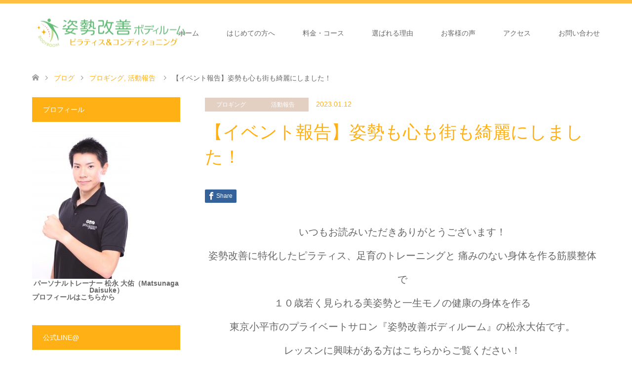

--- FILE ---
content_type: text/html; charset=UTF-8
request_url: https://matsunaga-trainer.com/2023/01/12/plogging-ivent-9th/
body_size: 100299
content:
<!DOCTYPE html>
<html dir="ltr" lang="ja" prefix="og: https://ogp.me/ns#">
<head>
<meta charset="UTF-8">
<!--[if IE]><meta http-equiv="X-UA-Compatible" content="IE=edge"><![endif]-->
<meta name="viewport" content="width=device-width">

<meta name="description" content="いつもお読みいただきありがとうございます！姿勢改善に特化したピラティス、足育のトレーニングと 痛みのない身体を作る筋膜整体で１０歳若く見られる美姿勢と一生モノの健康の身体を作る東京小平市のプライベートサロン『姿勢改善ボディルーム』の松永大...">
<link rel="pingback" href="https://matsunaga-trainer.com/wp/xmlrpc.php">

		<!-- All in One SEO 4.7.0 - aioseo.com -->
		<title>【イベント報告】姿勢も心も街も綺麗にしました！ | ピラティス＆コンディショニングスタジオ 姿勢改善ボディルーム</title>
		<meta name="description" content="いつもお読みいただきありがとうございます！姿勢改善に特化したピラティス、足育のトレーニングと 痛みのない身体を" />
		<meta name="robots" content="max-image-preview:large" />
		<link rel="canonical" href="https://matsunaga-trainer.com/2023/01/12/plogging-ivent-9th/" />
		<meta name="generator" content="All in One SEO (AIOSEO) 4.7.0" />
		<meta property="og:locale" content="ja_JP" />
		<meta property="og:site_name" content="ピラティス＆コンディショニングスタジオ　姿勢改善ボディルーム | 小平　ピラティス　姿勢改善　" />
		<meta property="og:type" content="article" />
		<meta property="og:title" content="【イベント報告】姿勢も心も街も綺麗にしました！ | ピラティス＆コンディショニングスタジオ 姿勢改善ボディルーム" />
		<meta property="og:description" content="いつもお読みいただきありがとうございます！姿勢改善に特化したピラティス、足育のトレーニングと 痛みのない身体を" />
		<meta property="og:url" content="https://matsunaga-trainer.com/2023/01/12/plogging-ivent-9th/" />
		<meta property="article:published_time" content="2023-01-12T08:08:00+00:00" />
		<meta property="article:modified_time" content="2023-01-13T10:52:46+00:00" />
		<meta property="article:publisher" content="https://www.facebook.com/shiseikaizenbodyroom" />
		<meta name="twitter:card" content="summary" />
		<meta name="twitter:title" content="【イベント報告】姿勢も心も街も綺麗にしました！ | ピラティス＆コンディショニングスタジオ 姿勢改善ボディルーム" />
		<meta name="twitter:description" content="いつもお読みいただきありがとうございます！姿勢改善に特化したピラティス、足育のトレーニングと 痛みのない身体を" />
		<script type="application/ld+json" class="aioseo-schema">
			{"@context":"https:\/\/schema.org","@graph":[{"@type":"Article","@id":"https:\/\/matsunaga-trainer.com\/2023\/01\/12\/plogging-ivent-9th\/#article","name":"\u3010\u30a4\u30d9\u30f3\u30c8\u5831\u544a\u3011\u59ff\u52e2\u3082\u5fc3\u3082\u8857\u3082\u7dba\u9e97\u306b\u3057\u307e\u3057\u305f\uff01 | \u30d4\u30e9\u30c6\u30a3\u30b9\uff06\u30b3\u30f3\u30c7\u30a3\u30b7\u30e7\u30cb\u30f3\u30b0\u30b9\u30bf\u30b8\u30aa \u59ff\u52e2\u6539\u5584\u30dc\u30c7\u30a3\u30eb\u30fc\u30e0","headline":"\u3010\u30a4\u30d9\u30f3\u30c8\u5831\u544a\u3011\u59ff\u52e2\u3082\u5fc3\u3082\u8857\u3082\u7dba\u9e97\u306b\u3057\u307e\u3057\u305f\uff01","author":{"@id":"https:\/\/matsunaga-trainer.com\/author\/matsunaga-personal-trainer\/#author"},"publisher":{"@id":"https:\/\/matsunaga-trainer.com\/#organization"},"image":{"@type":"ImageObject","url":"https:\/\/matsunaga-trainer.com\/wp\/wp-content\/uploads\/2023\/01\/P1260451.jpg","@id":"https:\/\/matsunaga-trainer.com\/2023\/01\/12\/plogging-ivent-9th\/#articleImage"},"datePublished":"2023-01-12T17:08:00+09:00","dateModified":"2023-01-13T19:52:46+09:00","inLanguage":"ja","mainEntityOfPage":{"@id":"https:\/\/matsunaga-trainer.com\/2023\/01\/12\/plogging-ivent-9th\/#webpage"},"isPartOf":{"@id":"https:\/\/matsunaga-trainer.com\/2023\/01\/12\/plogging-ivent-9th\/#webpage"},"articleSection":"\u30d7\u30ed\u30ae\u30f3\u30b0, \u6d3b\u52d5\u5831\u544a, \u5c0f\u5e73\u30d7\u30ed\u30ae\u30f3\u30b0, \u7dba\u9e97\u306a\u8857"},{"@type":"BreadcrumbList","@id":"https:\/\/matsunaga-trainer.com\/2023\/01\/12\/plogging-ivent-9th\/#breadcrumblist","itemListElement":[{"@type":"ListItem","@id":"https:\/\/matsunaga-trainer.com\/#listItem","position":1,"name":"\u5bb6","item":"https:\/\/matsunaga-trainer.com\/","nextItem":"https:\/\/matsunaga-trainer.com\/2023\/#listItem"},{"@type":"ListItem","@id":"https:\/\/matsunaga-trainer.com\/2023\/#listItem","position":2,"name":"2023","item":"https:\/\/matsunaga-trainer.com\/2023\/","nextItem":"https:\/\/matsunaga-trainer.com\/2023\/01\/#listItem","previousItem":"https:\/\/matsunaga-trainer.com\/#listItem"},{"@type":"ListItem","@id":"https:\/\/matsunaga-trainer.com\/2023\/01\/#listItem","position":3,"name":"January","item":"https:\/\/matsunaga-trainer.com\/2023\/01\/","nextItem":"https:\/\/matsunaga-trainer.com\/2023\/01\/12\/#listItem","previousItem":"https:\/\/matsunaga-trainer.com\/2023\/#listItem"},{"@type":"ListItem","@id":"https:\/\/matsunaga-trainer.com\/2023\/01\/12\/#listItem","position":4,"name":"12","item":"https:\/\/matsunaga-trainer.com\/2023\/01\/12\/","nextItem":"https:\/\/matsunaga-trainer.com\/2023\/01\/12\/plogging-ivent-9th\/#listItem","previousItem":"https:\/\/matsunaga-trainer.com\/2023\/01\/#listItem"},{"@type":"ListItem","@id":"https:\/\/matsunaga-trainer.com\/2023\/01\/12\/plogging-ivent-9th\/#listItem","position":5,"name":"\u3010\u30a4\u30d9\u30f3\u30c8\u5831\u544a\u3011\u59ff\u52e2\u3082\u5fc3\u3082\u8857\u3082\u7dba\u9e97\u306b\u3057\u307e\u3057\u305f\uff01","previousItem":"https:\/\/matsunaga-trainer.com\/2023\/01\/12\/#listItem"}]},{"@type":"Organization","@id":"https:\/\/matsunaga-trainer.com\/#organization","name":"\u59ff\u52e2\u6539\u5584\u30dc\u30c7\u30a3\u30eb\u30fc\u30e0\u3000\u30d4\u30e9\u30c6\u30a3\u30b9\uff06\u8db3\u80b2\u30b5\u30ed\u30f3","description":"\u5c0f\u5e73\u3000\u30d4\u30e9\u30c6\u30a3\u30b9\u3000\u59ff\u52e2\u6539\u5584\u3000","url":"https:\/\/matsunaga-trainer.com\/","telephone":"+819060405111","logo":{"@type":"ImageObject","url":"https:\/\/matsunaga-trainer.com\/wp\/wp-content\/uploads\/2022\/10\/b71faaca3e20e2e30441c71fd28b6104.jpg","@id":"https:\/\/matsunaga-trainer.com\/2023\/01\/12\/plogging-ivent-9th\/#organizationLogo","width":2501,"height":2501},"image":{"@id":"https:\/\/matsunaga-trainer.com\/2023\/01\/12\/plogging-ivent-9th\/#organizationLogo"},"sameAs":["https:\/\/www.facebook.com\/shiseikaizenbodyroom","https:\/\/www.instagram.com\/shiseikaizen.bodyroom\/"]},{"@type":"Person","@id":"https:\/\/matsunaga-trainer.com\/author\/matsunaga-personal-trainer\/#author","url":"https:\/\/matsunaga-trainer.com\/author\/matsunaga-personal-trainer\/","name":"matsunaga-personal trainer","image":{"@type":"ImageObject","@id":"https:\/\/matsunaga-trainer.com\/2023\/01\/12\/plogging-ivent-9th\/#authorImage","url":"https:\/\/secure.gravatar.com\/avatar\/e9f1f65b3def5ed6e871024ef9783df7?s=96&d=mm&r=g","width":96,"height":96,"caption":"matsunaga-personal trainer"}},{"@type":"WebPage","@id":"https:\/\/matsunaga-trainer.com\/2023\/01\/12\/plogging-ivent-9th\/#webpage","url":"https:\/\/matsunaga-trainer.com\/2023\/01\/12\/plogging-ivent-9th\/","name":"\u3010\u30a4\u30d9\u30f3\u30c8\u5831\u544a\u3011\u59ff\u52e2\u3082\u5fc3\u3082\u8857\u3082\u7dba\u9e97\u306b\u3057\u307e\u3057\u305f\uff01 | \u30d4\u30e9\u30c6\u30a3\u30b9\uff06\u30b3\u30f3\u30c7\u30a3\u30b7\u30e7\u30cb\u30f3\u30b0\u30b9\u30bf\u30b8\u30aa \u59ff\u52e2\u6539\u5584\u30dc\u30c7\u30a3\u30eb\u30fc\u30e0","description":"\u3044\u3064\u3082\u304a\u8aad\u307f\u3044\u305f\u3060\u304d\u3042\u308a\u304c\u3068\u3046\u3054\u3056\u3044\u307e\u3059\uff01\u59ff\u52e2\u6539\u5584\u306b\u7279\u5316\u3057\u305f\u30d4\u30e9\u30c6\u30a3\u30b9\u3001\u8db3\u80b2\u306e\u30c8\u30ec\u30fc\u30cb\u30f3\u30b0\u3068 \u75db\u307f\u306e\u306a\u3044\u8eab\u4f53\u3092","inLanguage":"ja","isPartOf":{"@id":"https:\/\/matsunaga-trainer.com\/#website"},"breadcrumb":{"@id":"https:\/\/matsunaga-trainer.com\/2023\/01\/12\/plogging-ivent-9th\/#breadcrumblist"},"author":{"@id":"https:\/\/matsunaga-trainer.com\/author\/matsunaga-personal-trainer\/#author"},"creator":{"@id":"https:\/\/matsunaga-trainer.com\/author\/matsunaga-personal-trainer\/#author"},"datePublished":"2023-01-12T17:08:00+09:00","dateModified":"2023-01-13T19:52:46+09:00"},{"@type":"WebSite","@id":"https:\/\/matsunaga-trainer.com\/#website","url":"https:\/\/matsunaga-trainer.com\/","name":"\u59ff\u52e2\u6539\u5584\u30dc\u30c7\u30a3\u30eb\u30fc\u30e0\u3000\u30d4\u30e9\u30c6\u30a3\u30b9\uff06\u8db3\u80b2\u30b5\u30ed\u30f3","description":"\u5c0f\u5e73\u3000\u30d4\u30e9\u30c6\u30a3\u30b9\u3000\u59ff\u52e2\u6539\u5584\u3000","inLanguage":"ja","publisher":{"@id":"https:\/\/matsunaga-trainer.com\/#organization"}}]}
		</script>
		<!-- All in One SEO -->

<link rel='dns-prefetch' href='//www.googletagmanager.com' />
<link rel='dns-prefetch' href='//pagead2.googlesyndication.com' />
		<!-- This site uses the Google Analytics by MonsterInsights plugin v9.11.1 - Using Analytics tracking - https://www.monsterinsights.com/ -->
							<script src="//www.googletagmanager.com/gtag/js?id=G-Z6Z8XH8ZTK"  data-cfasync="false" data-wpfc-render="false" type="text/javascript" async></script>
			<script data-cfasync="false" data-wpfc-render="false" type="text/javascript">
				var mi_version = '9.11.1';
				var mi_track_user = true;
				var mi_no_track_reason = '';
								var MonsterInsightsDefaultLocations = {"page_location":"https:\/\/matsunaga-trainer.com\/2023\/01\/12\/plogging-ivent-9th\/"};
								if ( typeof MonsterInsightsPrivacyGuardFilter === 'function' ) {
					var MonsterInsightsLocations = (typeof MonsterInsightsExcludeQuery === 'object') ? MonsterInsightsPrivacyGuardFilter( MonsterInsightsExcludeQuery ) : MonsterInsightsPrivacyGuardFilter( MonsterInsightsDefaultLocations );
				} else {
					var MonsterInsightsLocations = (typeof MonsterInsightsExcludeQuery === 'object') ? MonsterInsightsExcludeQuery : MonsterInsightsDefaultLocations;
				}

								var disableStrs = [
										'ga-disable-G-Z6Z8XH8ZTK',
									];

				/* Function to detect opted out users */
				function __gtagTrackerIsOptedOut() {
					for (var index = 0; index < disableStrs.length; index++) {
						if (document.cookie.indexOf(disableStrs[index] + '=true') > -1) {
							return true;
						}
					}

					return false;
				}

				/* Disable tracking if the opt-out cookie exists. */
				if (__gtagTrackerIsOptedOut()) {
					for (var index = 0; index < disableStrs.length; index++) {
						window[disableStrs[index]] = true;
					}
				}

				/* Opt-out function */
				function __gtagTrackerOptout() {
					for (var index = 0; index < disableStrs.length; index++) {
						document.cookie = disableStrs[index] + '=true; expires=Thu, 31 Dec 2099 23:59:59 UTC; path=/';
						window[disableStrs[index]] = true;
					}
				}

				if ('undefined' === typeof gaOptout) {
					function gaOptout() {
						__gtagTrackerOptout();
					}
				}
								window.dataLayer = window.dataLayer || [];

				window.MonsterInsightsDualTracker = {
					helpers: {},
					trackers: {},
				};
				if (mi_track_user) {
					function __gtagDataLayer() {
						dataLayer.push(arguments);
					}

					function __gtagTracker(type, name, parameters) {
						if (!parameters) {
							parameters = {};
						}

						if (parameters.send_to) {
							__gtagDataLayer.apply(null, arguments);
							return;
						}

						if (type === 'event') {
														parameters.send_to = monsterinsights_frontend.v4_id;
							var hookName = name;
							if (typeof parameters['event_category'] !== 'undefined') {
								hookName = parameters['event_category'] + ':' + name;
							}

							if (typeof MonsterInsightsDualTracker.trackers[hookName] !== 'undefined') {
								MonsterInsightsDualTracker.trackers[hookName](parameters);
							} else {
								__gtagDataLayer('event', name, parameters);
							}
							
						} else {
							__gtagDataLayer.apply(null, arguments);
						}
					}

					__gtagTracker('js', new Date());
					__gtagTracker('set', {
						'developer_id.dZGIzZG': true,
											});
					if ( MonsterInsightsLocations.page_location ) {
						__gtagTracker('set', MonsterInsightsLocations);
					}
										__gtagTracker('config', 'G-Z6Z8XH8ZTK', {"forceSSL":"true","link_attribution":"true"} );
										window.gtag = __gtagTracker;										(function () {
						/* https://developers.google.com/analytics/devguides/collection/analyticsjs/ */
						/* ga and __gaTracker compatibility shim. */
						var noopfn = function () {
							return null;
						};
						var newtracker = function () {
							return new Tracker();
						};
						var Tracker = function () {
							return null;
						};
						var p = Tracker.prototype;
						p.get = noopfn;
						p.set = noopfn;
						p.send = function () {
							var args = Array.prototype.slice.call(arguments);
							args.unshift('send');
							__gaTracker.apply(null, args);
						};
						var __gaTracker = function () {
							var len = arguments.length;
							if (len === 0) {
								return;
							}
							var f = arguments[len - 1];
							if (typeof f !== 'object' || f === null || typeof f.hitCallback !== 'function') {
								if ('send' === arguments[0]) {
									var hitConverted, hitObject = false, action;
									if ('event' === arguments[1]) {
										if ('undefined' !== typeof arguments[3]) {
											hitObject = {
												'eventAction': arguments[3],
												'eventCategory': arguments[2],
												'eventLabel': arguments[4],
												'value': arguments[5] ? arguments[5] : 1,
											}
										}
									}
									if ('pageview' === arguments[1]) {
										if ('undefined' !== typeof arguments[2]) {
											hitObject = {
												'eventAction': 'page_view',
												'page_path': arguments[2],
											}
										}
									}
									if (typeof arguments[2] === 'object') {
										hitObject = arguments[2];
									}
									if (typeof arguments[5] === 'object') {
										Object.assign(hitObject, arguments[5]);
									}
									if ('undefined' !== typeof arguments[1].hitType) {
										hitObject = arguments[1];
										if ('pageview' === hitObject.hitType) {
											hitObject.eventAction = 'page_view';
										}
									}
									if (hitObject) {
										action = 'timing' === arguments[1].hitType ? 'timing_complete' : hitObject.eventAction;
										hitConverted = mapArgs(hitObject);
										__gtagTracker('event', action, hitConverted);
									}
								}
								return;
							}

							function mapArgs(args) {
								var arg, hit = {};
								var gaMap = {
									'eventCategory': 'event_category',
									'eventAction': 'event_action',
									'eventLabel': 'event_label',
									'eventValue': 'event_value',
									'nonInteraction': 'non_interaction',
									'timingCategory': 'event_category',
									'timingVar': 'name',
									'timingValue': 'value',
									'timingLabel': 'event_label',
									'page': 'page_path',
									'location': 'page_location',
									'title': 'page_title',
									'referrer' : 'page_referrer',
								};
								for (arg in args) {
																		if (!(!args.hasOwnProperty(arg) || !gaMap.hasOwnProperty(arg))) {
										hit[gaMap[arg]] = args[arg];
									} else {
										hit[arg] = args[arg];
									}
								}
								return hit;
							}

							try {
								f.hitCallback();
							} catch (ex) {
							}
						};
						__gaTracker.create = newtracker;
						__gaTracker.getByName = newtracker;
						__gaTracker.getAll = function () {
							return [];
						};
						__gaTracker.remove = noopfn;
						__gaTracker.loaded = true;
						window['__gaTracker'] = __gaTracker;
					})();
									} else {
										console.log("");
					(function () {
						function __gtagTracker() {
							return null;
						}

						window['__gtagTracker'] = __gtagTracker;
						window['gtag'] = __gtagTracker;
					})();
									}
			</script>
							<!-- / Google Analytics by MonsterInsights -->
		<script type="text/javascript">
window._wpemojiSettings = {"baseUrl":"https:\/\/s.w.org\/images\/core\/emoji\/14.0.0\/72x72\/","ext":".png","svgUrl":"https:\/\/s.w.org\/images\/core\/emoji\/14.0.0\/svg\/","svgExt":".svg","source":{"concatemoji":"https:\/\/matsunaga-trainer.com\/wp\/wp-includes\/js\/wp-emoji-release.min.js?ver=6.3.7"}};
/*! This file is auto-generated */
!function(i,n){var o,s,e;function c(e){try{var t={supportTests:e,timestamp:(new Date).valueOf()};sessionStorage.setItem(o,JSON.stringify(t))}catch(e){}}function p(e,t,n){e.clearRect(0,0,e.canvas.width,e.canvas.height),e.fillText(t,0,0);var t=new Uint32Array(e.getImageData(0,0,e.canvas.width,e.canvas.height).data),r=(e.clearRect(0,0,e.canvas.width,e.canvas.height),e.fillText(n,0,0),new Uint32Array(e.getImageData(0,0,e.canvas.width,e.canvas.height).data));return t.every(function(e,t){return e===r[t]})}function u(e,t,n){switch(t){case"flag":return n(e,"\ud83c\udff3\ufe0f\u200d\u26a7\ufe0f","\ud83c\udff3\ufe0f\u200b\u26a7\ufe0f")?!1:!n(e,"\ud83c\uddfa\ud83c\uddf3","\ud83c\uddfa\u200b\ud83c\uddf3")&&!n(e,"\ud83c\udff4\udb40\udc67\udb40\udc62\udb40\udc65\udb40\udc6e\udb40\udc67\udb40\udc7f","\ud83c\udff4\u200b\udb40\udc67\u200b\udb40\udc62\u200b\udb40\udc65\u200b\udb40\udc6e\u200b\udb40\udc67\u200b\udb40\udc7f");case"emoji":return!n(e,"\ud83e\udef1\ud83c\udffb\u200d\ud83e\udef2\ud83c\udfff","\ud83e\udef1\ud83c\udffb\u200b\ud83e\udef2\ud83c\udfff")}return!1}function f(e,t,n){var r="undefined"!=typeof WorkerGlobalScope&&self instanceof WorkerGlobalScope?new OffscreenCanvas(300,150):i.createElement("canvas"),a=r.getContext("2d",{willReadFrequently:!0}),o=(a.textBaseline="top",a.font="600 32px Arial",{});return e.forEach(function(e){o[e]=t(a,e,n)}),o}function t(e){var t=i.createElement("script");t.src=e,t.defer=!0,i.head.appendChild(t)}"undefined"!=typeof Promise&&(o="wpEmojiSettingsSupports",s=["flag","emoji"],n.supports={everything:!0,everythingExceptFlag:!0},e=new Promise(function(e){i.addEventListener("DOMContentLoaded",e,{once:!0})}),new Promise(function(t){var n=function(){try{var e=JSON.parse(sessionStorage.getItem(o));if("object"==typeof e&&"number"==typeof e.timestamp&&(new Date).valueOf()<e.timestamp+604800&&"object"==typeof e.supportTests)return e.supportTests}catch(e){}return null}();if(!n){if("undefined"!=typeof Worker&&"undefined"!=typeof OffscreenCanvas&&"undefined"!=typeof URL&&URL.createObjectURL&&"undefined"!=typeof Blob)try{var e="postMessage("+f.toString()+"("+[JSON.stringify(s),u.toString(),p.toString()].join(",")+"));",r=new Blob([e],{type:"text/javascript"}),a=new Worker(URL.createObjectURL(r),{name:"wpTestEmojiSupports"});return void(a.onmessage=function(e){c(n=e.data),a.terminate(),t(n)})}catch(e){}c(n=f(s,u,p))}t(n)}).then(function(e){for(var t in e)n.supports[t]=e[t],n.supports.everything=n.supports.everything&&n.supports[t],"flag"!==t&&(n.supports.everythingExceptFlag=n.supports.everythingExceptFlag&&n.supports[t]);n.supports.everythingExceptFlag=n.supports.everythingExceptFlag&&!n.supports.flag,n.DOMReady=!1,n.readyCallback=function(){n.DOMReady=!0}}).then(function(){return e}).then(function(){var e;n.supports.everything||(n.readyCallback(),(e=n.source||{}).concatemoji?t(e.concatemoji):e.wpemoji&&e.twemoji&&(t(e.twemoji),t(e.wpemoji)))}))}((window,document),window._wpemojiSettings);
</script>
<style type="text/css">
img.wp-smiley,
img.emoji {
	display: inline !important;
	border: none !important;
	box-shadow: none !important;
	height: 1em !important;
	width: 1em !important;
	margin: 0 0.07em !important;
	vertical-align: -0.1em !important;
	background: none !important;
	padding: 0 !important;
}
</style>
	<link rel='stylesheet' id='style-css' href='https://matsunaga-trainer.com/wp/wp-content/themes/skin_tcd046/style.css?ver=1.1.2' type='text/css' media='all' />
<link rel='stylesheet' id='wp-block-library-css' href='https://matsunaga-trainer.com/wp/wp-includes/css/dist/block-library/style.min.css?ver=6.3.7' type='text/css' media='all' />
<style id='wp-block-library-inline-css' type='text/css'>
.has-text-align-justify{text-align:justify;}
</style>
<link rel='stylesheet' id='mediaelement-css' href='https://matsunaga-trainer.com/wp/wp-includes/js/mediaelement/mediaelementplayer-legacy.min.css?ver=4.2.17' type='text/css' media='all' />
<link rel='stylesheet' id='wp-mediaelement-css' href='https://matsunaga-trainer.com/wp/wp-includes/js/mediaelement/wp-mediaelement.min.css?ver=6.3.7' type='text/css' media='all' />
<style id='jetpack-sharing-buttons-style-inline-css' type='text/css'>
.jetpack-sharing-buttons__services-list{display:flex;flex-direction:row;flex-wrap:wrap;gap:0;list-style-type:none;margin:5px;padding:0}.jetpack-sharing-buttons__services-list.has-small-icon-size{font-size:12px}.jetpack-sharing-buttons__services-list.has-normal-icon-size{font-size:16px}.jetpack-sharing-buttons__services-list.has-large-icon-size{font-size:24px}.jetpack-sharing-buttons__services-list.has-huge-icon-size{font-size:36px}@media print{.jetpack-sharing-buttons__services-list{display:none!important}}.editor-styles-wrapper .wp-block-jetpack-sharing-buttons{gap:0;padding-inline-start:0}ul.jetpack-sharing-buttons__services-list.has-background{padding:1.25em 2.375em}
</style>
<style id='powerpress-player-block-style-inline-css' type='text/css'>


</style>
<link rel='stylesheet' id='me-spr-block-styles-css' href='https://matsunaga-trainer.com/wp/wp-content/plugins/simple-post-redirect//css/block-styles.min.css?ver=6.3.7' type='text/css' media='all' />
<style id='classic-theme-styles-inline-css' type='text/css'>
/*! This file is auto-generated */
.wp-block-button__link{color:#fff;background-color:#32373c;border-radius:9999px;box-shadow:none;text-decoration:none;padding:calc(.667em + 2px) calc(1.333em + 2px);font-size:1.125em}.wp-block-file__button{background:#32373c;color:#fff;text-decoration:none}
</style>
<style id='global-styles-inline-css' type='text/css'>
body{--wp--preset--color--black: #000000;--wp--preset--color--cyan-bluish-gray: #abb8c3;--wp--preset--color--white: #ffffff;--wp--preset--color--pale-pink: #f78da7;--wp--preset--color--vivid-red: #cf2e2e;--wp--preset--color--luminous-vivid-orange: #ff6900;--wp--preset--color--luminous-vivid-amber: #fcb900;--wp--preset--color--light-green-cyan: #7bdcb5;--wp--preset--color--vivid-green-cyan: #00d084;--wp--preset--color--pale-cyan-blue: #8ed1fc;--wp--preset--color--vivid-cyan-blue: #0693e3;--wp--preset--color--vivid-purple: #9b51e0;--wp--preset--gradient--vivid-cyan-blue-to-vivid-purple: linear-gradient(135deg,rgba(6,147,227,1) 0%,rgb(155,81,224) 100%);--wp--preset--gradient--light-green-cyan-to-vivid-green-cyan: linear-gradient(135deg,rgb(122,220,180) 0%,rgb(0,208,130) 100%);--wp--preset--gradient--luminous-vivid-amber-to-luminous-vivid-orange: linear-gradient(135deg,rgba(252,185,0,1) 0%,rgba(255,105,0,1) 100%);--wp--preset--gradient--luminous-vivid-orange-to-vivid-red: linear-gradient(135deg,rgba(255,105,0,1) 0%,rgb(207,46,46) 100%);--wp--preset--gradient--very-light-gray-to-cyan-bluish-gray: linear-gradient(135deg,rgb(238,238,238) 0%,rgb(169,184,195) 100%);--wp--preset--gradient--cool-to-warm-spectrum: linear-gradient(135deg,rgb(74,234,220) 0%,rgb(151,120,209) 20%,rgb(207,42,186) 40%,rgb(238,44,130) 60%,rgb(251,105,98) 80%,rgb(254,248,76) 100%);--wp--preset--gradient--blush-light-purple: linear-gradient(135deg,rgb(255,206,236) 0%,rgb(152,150,240) 100%);--wp--preset--gradient--blush-bordeaux: linear-gradient(135deg,rgb(254,205,165) 0%,rgb(254,45,45) 50%,rgb(107,0,62) 100%);--wp--preset--gradient--luminous-dusk: linear-gradient(135deg,rgb(255,203,112) 0%,rgb(199,81,192) 50%,rgb(65,88,208) 100%);--wp--preset--gradient--pale-ocean: linear-gradient(135deg,rgb(255,245,203) 0%,rgb(182,227,212) 50%,rgb(51,167,181) 100%);--wp--preset--gradient--electric-grass: linear-gradient(135deg,rgb(202,248,128) 0%,rgb(113,206,126) 100%);--wp--preset--gradient--midnight: linear-gradient(135deg,rgb(2,3,129) 0%,rgb(40,116,252) 100%);--wp--preset--font-size--small: 13px;--wp--preset--font-size--medium: 20px;--wp--preset--font-size--large: 36px;--wp--preset--font-size--x-large: 42px;--wp--preset--spacing--20: 0.44rem;--wp--preset--spacing--30: 0.67rem;--wp--preset--spacing--40: 1rem;--wp--preset--spacing--50: 1.5rem;--wp--preset--spacing--60: 2.25rem;--wp--preset--spacing--70: 3.38rem;--wp--preset--spacing--80: 5.06rem;--wp--preset--shadow--natural: 6px 6px 9px rgba(0, 0, 0, 0.2);--wp--preset--shadow--deep: 12px 12px 50px rgba(0, 0, 0, 0.4);--wp--preset--shadow--sharp: 6px 6px 0px rgba(0, 0, 0, 0.2);--wp--preset--shadow--outlined: 6px 6px 0px -3px rgba(255, 255, 255, 1), 6px 6px rgba(0, 0, 0, 1);--wp--preset--shadow--crisp: 6px 6px 0px rgba(0, 0, 0, 1);}:where(.is-layout-flex){gap: 0.5em;}:where(.is-layout-grid){gap: 0.5em;}body .is-layout-flow > .alignleft{float: left;margin-inline-start: 0;margin-inline-end: 2em;}body .is-layout-flow > .alignright{float: right;margin-inline-start: 2em;margin-inline-end: 0;}body .is-layout-flow > .aligncenter{margin-left: auto !important;margin-right: auto !important;}body .is-layout-constrained > .alignleft{float: left;margin-inline-start: 0;margin-inline-end: 2em;}body .is-layout-constrained > .alignright{float: right;margin-inline-start: 2em;margin-inline-end: 0;}body .is-layout-constrained > .aligncenter{margin-left: auto !important;margin-right: auto !important;}body .is-layout-constrained > :where(:not(.alignleft):not(.alignright):not(.alignfull)){max-width: var(--wp--style--global--content-size);margin-left: auto !important;margin-right: auto !important;}body .is-layout-constrained > .alignwide{max-width: var(--wp--style--global--wide-size);}body .is-layout-flex{display: flex;}body .is-layout-flex{flex-wrap: wrap;align-items: center;}body .is-layout-flex > *{margin: 0;}body .is-layout-grid{display: grid;}body .is-layout-grid > *{margin: 0;}:where(.wp-block-columns.is-layout-flex){gap: 2em;}:where(.wp-block-columns.is-layout-grid){gap: 2em;}:where(.wp-block-post-template.is-layout-flex){gap: 1.25em;}:where(.wp-block-post-template.is-layout-grid){gap: 1.25em;}.has-black-color{color: var(--wp--preset--color--black) !important;}.has-cyan-bluish-gray-color{color: var(--wp--preset--color--cyan-bluish-gray) !important;}.has-white-color{color: var(--wp--preset--color--white) !important;}.has-pale-pink-color{color: var(--wp--preset--color--pale-pink) !important;}.has-vivid-red-color{color: var(--wp--preset--color--vivid-red) !important;}.has-luminous-vivid-orange-color{color: var(--wp--preset--color--luminous-vivid-orange) !important;}.has-luminous-vivid-amber-color{color: var(--wp--preset--color--luminous-vivid-amber) !important;}.has-light-green-cyan-color{color: var(--wp--preset--color--light-green-cyan) !important;}.has-vivid-green-cyan-color{color: var(--wp--preset--color--vivid-green-cyan) !important;}.has-pale-cyan-blue-color{color: var(--wp--preset--color--pale-cyan-blue) !important;}.has-vivid-cyan-blue-color{color: var(--wp--preset--color--vivid-cyan-blue) !important;}.has-vivid-purple-color{color: var(--wp--preset--color--vivid-purple) !important;}.has-black-background-color{background-color: var(--wp--preset--color--black) !important;}.has-cyan-bluish-gray-background-color{background-color: var(--wp--preset--color--cyan-bluish-gray) !important;}.has-white-background-color{background-color: var(--wp--preset--color--white) !important;}.has-pale-pink-background-color{background-color: var(--wp--preset--color--pale-pink) !important;}.has-vivid-red-background-color{background-color: var(--wp--preset--color--vivid-red) !important;}.has-luminous-vivid-orange-background-color{background-color: var(--wp--preset--color--luminous-vivid-orange) !important;}.has-luminous-vivid-amber-background-color{background-color: var(--wp--preset--color--luminous-vivid-amber) !important;}.has-light-green-cyan-background-color{background-color: var(--wp--preset--color--light-green-cyan) !important;}.has-vivid-green-cyan-background-color{background-color: var(--wp--preset--color--vivid-green-cyan) !important;}.has-pale-cyan-blue-background-color{background-color: var(--wp--preset--color--pale-cyan-blue) !important;}.has-vivid-cyan-blue-background-color{background-color: var(--wp--preset--color--vivid-cyan-blue) !important;}.has-vivid-purple-background-color{background-color: var(--wp--preset--color--vivid-purple) !important;}.has-black-border-color{border-color: var(--wp--preset--color--black) !important;}.has-cyan-bluish-gray-border-color{border-color: var(--wp--preset--color--cyan-bluish-gray) !important;}.has-white-border-color{border-color: var(--wp--preset--color--white) !important;}.has-pale-pink-border-color{border-color: var(--wp--preset--color--pale-pink) !important;}.has-vivid-red-border-color{border-color: var(--wp--preset--color--vivid-red) !important;}.has-luminous-vivid-orange-border-color{border-color: var(--wp--preset--color--luminous-vivid-orange) !important;}.has-luminous-vivid-amber-border-color{border-color: var(--wp--preset--color--luminous-vivid-amber) !important;}.has-light-green-cyan-border-color{border-color: var(--wp--preset--color--light-green-cyan) !important;}.has-vivid-green-cyan-border-color{border-color: var(--wp--preset--color--vivid-green-cyan) !important;}.has-pale-cyan-blue-border-color{border-color: var(--wp--preset--color--pale-cyan-blue) !important;}.has-vivid-cyan-blue-border-color{border-color: var(--wp--preset--color--vivid-cyan-blue) !important;}.has-vivid-purple-border-color{border-color: var(--wp--preset--color--vivid-purple) !important;}.has-vivid-cyan-blue-to-vivid-purple-gradient-background{background: var(--wp--preset--gradient--vivid-cyan-blue-to-vivid-purple) !important;}.has-light-green-cyan-to-vivid-green-cyan-gradient-background{background: var(--wp--preset--gradient--light-green-cyan-to-vivid-green-cyan) !important;}.has-luminous-vivid-amber-to-luminous-vivid-orange-gradient-background{background: var(--wp--preset--gradient--luminous-vivid-amber-to-luminous-vivid-orange) !important;}.has-luminous-vivid-orange-to-vivid-red-gradient-background{background: var(--wp--preset--gradient--luminous-vivid-orange-to-vivid-red) !important;}.has-very-light-gray-to-cyan-bluish-gray-gradient-background{background: var(--wp--preset--gradient--very-light-gray-to-cyan-bluish-gray) !important;}.has-cool-to-warm-spectrum-gradient-background{background: var(--wp--preset--gradient--cool-to-warm-spectrum) !important;}.has-blush-light-purple-gradient-background{background: var(--wp--preset--gradient--blush-light-purple) !important;}.has-blush-bordeaux-gradient-background{background: var(--wp--preset--gradient--blush-bordeaux) !important;}.has-luminous-dusk-gradient-background{background: var(--wp--preset--gradient--luminous-dusk) !important;}.has-pale-ocean-gradient-background{background: var(--wp--preset--gradient--pale-ocean) !important;}.has-electric-grass-gradient-background{background: var(--wp--preset--gradient--electric-grass) !important;}.has-midnight-gradient-background{background: var(--wp--preset--gradient--midnight) !important;}.has-small-font-size{font-size: var(--wp--preset--font-size--small) !important;}.has-medium-font-size{font-size: var(--wp--preset--font-size--medium) !important;}.has-large-font-size{font-size: var(--wp--preset--font-size--large) !important;}.has-x-large-font-size{font-size: var(--wp--preset--font-size--x-large) !important;}
.wp-block-navigation a:where(:not(.wp-element-button)){color: inherit;}
:where(.wp-block-post-template.is-layout-flex){gap: 1.25em;}:where(.wp-block-post-template.is-layout-grid){gap: 1.25em;}
:where(.wp-block-columns.is-layout-flex){gap: 2em;}:where(.wp-block-columns.is-layout-grid){gap: 2em;}
.wp-block-pullquote{font-size: 1.5em;line-height: 1.6;}
</style>
<link rel='stylesheet' id='contact-form-7-css' href='https://matsunaga-trainer.com/wp/wp-content/plugins/contact-form-7/includes/css/styles.css?ver=5.9.8' type='text/css' media='all' />
<link rel='stylesheet' id='tcd-maps-css' href='https://matsunaga-trainer.com/wp/wp-content/plugins/tcd-google-maps/admin.css?ver=6.3.7' type='text/css' media='all' />
<link rel='stylesheet' id='tablepress-default-css' href='https://matsunaga-trainer.com/wp/wp-content/plugins/tablepress/css/build/default.css?ver=2.4.1' type='text/css' media='all' />
<link rel='stylesheet' id='tablepress-responsive-tables-css' href='https://matsunaga-trainer.com/wp/wp-content/plugins/tablepress-responsive-tables/css/tablepress-responsive.min.css?ver=1.8' type='text/css' media='all' />
<script type='text/javascript' src='https://matsunaga-trainer.com/wp/wp-includes/js/jquery/jquery.min.js?ver=3.7.0' id='jquery-core-js'></script>
<script type='text/javascript' src='https://matsunaga-trainer.com/wp/wp-includes/js/jquery/jquery-migrate.min.js?ver=3.4.1' id='jquery-migrate-js'></script>
<script type='text/javascript' src='https://matsunaga-trainer.com/wp/wp-content/plugins/google-analytics-for-wordpress/assets/js/frontend-gtag.min.js?ver=9.11.1' id='monsterinsights-frontend-script-js' async data-wp-strategy='async'></script>
<script data-cfasync="false" data-wpfc-render="false" type="text/javascript" id='monsterinsights-frontend-script-js-extra'>/* <![CDATA[ */
var monsterinsights_frontend = {"js_events_tracking":"true","download_extensions":"doc,pdf,ppt,zip,xls,docx,pptx,xlsx","inbound_paths":"[{\"path\":\"\\\/go\\\/\",\"label\":\"affiliate\"},{\"path\":\"\\\/recommend\\\/\",\"label\":\"affiliate\"}]","home_url":"https:\/\/matsunaga-trainer.com","hash_tracking":"false","v4_id":"G-Z6Z8XH8ZTK"};/* ]]> */
</script>

<!-- Site Kit によって追加された Google タグ（gtag.js）スニペット -->

<!-- Google アナリティクス スニペット (Site Kit が追加) -->
<script type='text/javascript' src='https://www.googletagmanager.com/gtag/js?id=G-LGBN7VPJJ3' id='google_gtagjs-js' async></script>
<script id="google_gtagjs-js-after" type="text/javascript">
window.dataLayer = window.dataLayer || [];function gtag(){dataLayer.push(arguments);}
gtag("set","linker",{"domains":["matsunaga-trainer.com"]});
gtag("js", new Date());
gtag("set", "developer_id.dZTNiMT", true);
gtag("config", "G-LGBN7VPJJ3");
</script>

<!-- Site Kit によって追加された終了 Google タグ（gtag.js）スニペット -->
<link rel="https://api.w.org/" href="https://matsunaga-trainer.com/wp-json/" /><link rel="alternate" type="application/json" href="https://matsunaga-trainer.com/wp-json/wp/v2/posts/7471" /><link rel='shortlink' href='https://matsunaga-trainer.com/?p=7471' />
<link rel="alternate" type="application/json+oembed" href="https://matsunaga-trainer.com/wp-json/oembed/1.0/embed?url=https%3A%2F%2Fmatsunaga-trainer.com%2F2023%2F01%2F12%2Fplogging-ivent-9th%2F" />
<link rel="alternate" type="text/xml+oembed" href="https://matsunaga-trainer.com/wp-json/oembed/1.0/embed?url=https%3A%2F%2Fmatsunaga-trainer.com%2F2023%2F01%2F12%2Fplogging-ivent-9th%2F&#038;format=xml" />
<meta name="generator" content="Site Kit by Google 1.134.0" />            <script type="text/javascript"><!--
                                function powerpress_pinw(pinw_url){window.open(pinw_url, 'PowerPressPlayer','toolbar=0,status=0,resizable=1,width=460,height=320');	return false;}
                //-->
            </script>
            <script type="text/javascript">
	window._wp_rp_static_base_url = 'https://wprp.zemanta.com/static/';
	window._wp_rp_wp_ajax_url = "https://matsunaga-trainer.com/wp/wp-admin/admin-ajax.php";
	window._wp_rp_plugin_version = '3.6.3';
	window._wp_rp_post_id = '7471';
	window._wp_rp_num_rel_posts = '6';
	window._wp_rp_thumbnails = true;
	window._wp_rp_post_title = '%E3%80%90%E3%82%A4%E3%83%99%E3%83%B3%E3%83%88%E5%A0%B1%E5%91%8A%E3%80%91%E5%A7%BF%E5%8B%A2%E3%82%82%E5%BF%83%E3%82%82%E8%A1%97%E3%82%82%E7%B6%BA%E9%BA%97%E3%81%AB%E3%81%97%E3%81%BE%E3%81%97%E3%81%9F%EF%BC%81';
	window._wp_rp_post_tags = ['%E7%B6%BA%E9%BA%97%E3%81%AA%E8%A1%97', '%E5%B0%8F%E5%B9%B3%E3%83%97%E3%83%AD%E3%82%AE%E3%83%B3%E3%82%B0', '%E3%83%97%E3%83%AD%E3%82%AE%E3%83%B3%E3%82%B0', '%E6%B4%BB%E5%8B%95%E5%A0%B1%E5%91%8A', 'figur', 'br', 'alt', 'a', 'bra'];
	window._wp_rp_promoted_content = true;
</script>
<link rel="stylesheet" href="https://matsunaga-trainer.com/wp/wp-content/plugins/wordpress-23-related-posts-plugin/static/themes/vertical-m.css?version=3.6.3" />

<link rel="stylesheet" href="https://matsunaga-trainer.com/wp/wp-content/themes/skin_tcd046/css/design-plus.css?ver=1.1.2">
<link rel="stylesheet" href="https://matsunaga-trainer.com/wp/wp-content/themes/skin_tcd046/css/sns-botton.css?ver=1.1.2">
<link rel="stylesheet" href="https://matsunaga-trainer.com/wp/wp-content/themes/skin_tcd046/css/responsive.css?ver=1.1.2">
<link rel="stylesheet" href="https://matsunaga-trainer.com/wp/wp-content/themes/skin_tcd046/css/footer-bar.css?ver=1.1.2">

<script src="https://matsunaga-trainer.com/wp/wp-content/themes/skin_tcd046/js/jquery.easing.1.3.js?ver=1.1.2"></script>
<script src="https://matsunaga-trainer.com/wp/wp-content/themes/skin_tcd046/js/jscript.js?ver=1.1.2"></script>
<script src="https://matsunaga-trainer.com/wp/wp-content/themes/skin_tcd046/js/comment.js?ver=1.1.2"></script>

<style type="text/css">
body, input, textarea { font-family: Arial, "ヒラギノ角ゴ ProN W3", "Hiragino Kaku Gothic ProN", "メイリオ", Meiryo, sans-serif; }
.rich_font { font-weight:500; font-family: "Times New Roman" , "游明朝" , "Yu Mincho" , "游明朝体" , "YuMincho" , "ヒラギノ明朝 Pro W3" , "Hiragino Mincho Pro" , "HiraMinProN-W3" , "HGS明朝E" , "ＭＳ Ｐ明朝" , "MS PMincho" , serif; }

#header .logo { font-size:8px; }
.fix_top.header_fix #header .logo { font-size:16px; }
#footer_logo .logo { font-size:18px; }
#post_title { font-size:36px; }
body, .post_content { font-size:18px; }

@media screen and (max-width:991px) {
  #header .logo { font-size:10px; }
  .mobile_fix_top.header_fix #header .logo { font-size:16px; }
  #post_title { font-size:36px; }
  body, .post_content { font-size:18px; }
}

#left_col { float:right; }
#side_col { float:left; }



.image {
overflow: hidden;
-webkit-transition: 0.35s;
-moz-transition: 0.35s;
-ms-transition: 0.35s;
transition: 0.35s;
}
.image img {
-webkit-transform: scale(1);
-webkit-transition-property: opacity, scale, -webkit-transform;
-webkit-transition: 0.35s;
-moz-transform: scale(1);
-moz-transition-property: opacity, scale, -moz-transform;
-moz-transition: 0.35s;
-ms-transform: scale(1);
-ms-transition-property: opacity, scale, -ms-transform;
-ms-transition: 0.35s;
-o-transform: scale(1);
-o-transition-property: opacity, scale, -o-transform;
-o-transition: 0.35s;
transform: scale(1);
transition-property: opacity, scale, -webkit-transform;
transition: 0.35s;
-webkit-backface-visibility:hidden; backface-visibility:hidden;
}
.image:hover img, a:hover .image img {
 -webkit-transform: scale(1.2); -moz-transform: scale(1.2); -ms-transform: scale(1.2); -o-transform: scale(1.2); transform: scale(1.2);
}

.headline_bg_l, .headline_bg, ul.meta .category span, .page_navi a:hover, .page_navi span.current, .page_navi p.back a:hover,
#post_pagination p, #post_pagination a:hover, #previous_next_post2 a:hover, .single-news #post_meta_top .date, .single-campaign #post_meta_top .date, ol#voice_list .info .voice_button a:hover, .voice_user .voice_name, .voice_course .course_button a, .side_headline, #footer_top,
#comment_header ul li a:hover, #comment_header ul li.comment_switch_active a, #comment_header #comment_closed p, #submit_comment
{ background-color:#FFB014; }

.page_navi a:hover, .page_navi span.current, #post_pagination p, #comment_header ul li.comment_switch_active a, #comment_header #comment_closed p, #guest_info input:focus, #comment_textarea textarea:focus
{ border-color:#FFB014; }

#comment_header ul li.comment_switch_active a:after, #comment_header #comment_closed p:after
{ border-color:#FFB014 transparent transparent transparent; }

a:hover, #global_menu > ul > li > a:hover, #bread_crumb li a, #bread_crumb li.home a:hover:before, ul.meta .date, .footer_headline, .footer_widget a:hover,
#post_title, #previous_next_post a:hover, #previous_next_post a:hover:before, #previous_next_post a:hover:after,
#recent_news .info .date, .course_category .course_category_headline, .course_category .info .headline, ol#voice_list .info .voice_name, dl.interview dt, .voice_course .course_button a:hover, ol#staff_list .info .staff_name, .staff_info .staff_detail .staff_name, .staff_info .staff_detail .staff_social_link li a:hover:before,
.styled_post_list1 .date, .collapse_category_list li a:hover, .tcdw_course_list_widget .course_list li .image, .side_widget.tcdw_banner_list_widget .side_headline, ul.banner_list li .image,
#index_content1 .caption .headline, #index_course li .image, #index_news .date, #index_voice li .info .voice_name, #index_blog .headline, .table.pb_pricemenu td.menu, .side_widget .campaign_list .date, .side_widget .news_list .date, .side_widget .staff_list .staff_name, .side_widget .voice_list .voice_name
{ color:#FFB014; }

#footer_bottom, a.index_blog_button:hover, .widget_search #search-btn input:hover, .widget_search #searchsubmit:hover, .widget.google_search #searchsubmit:hover, #submit_comment:hover, #header_slider .slick-dots li button:hover, #header_slider .slick-dots li.slick-active button
{ background-color:#FFB014; }

.post_content a { color:#C2DB86; }

#archive_wrapper, #related_post ol { background-color:rgba(255,176,20,0.15); }
#index_course li.noimage .image, .course_category .noimage .imagebox, .tcdw_course_list_widget .course_list li.noimage .image { background:rgba(255,176,20,0.3); }

#index_blog, #footer_widget, .course_categories li a.active, .course_categories li a:hover, .styled_post_list1_tabs li { background-color:rgba(255,176,20,0.15); }
#index_topics { background:rgba(255,176,20,0.8); }
#header { border-top-color:rgba(255,176,20,0.8); }

@media screen and (min-width:992px) {
  .fix_top.header_fix #header { background-color:rgba(255,176,20,0.8); }
  #global_menu ul ul a { background-color:#FFB014; }
  #global_menu ul ul a:hover { background-color:#FFB014; }
}
@media screen and (max-width:991px) {
  a.menu_button.active { background:rgba(255,176,20,0.8); };
  .mobile_fix_top.header_fix #header { background-color:rgba(255,176,20,0.8); }
  #global_menu { background-color:#FFB014; }
  #global_menu a:hover { background-color:#FFB014; }
}
@media screen and (max-width:991px) {
  .mobile_fix_top.header_fix #header { background-color:rgba(255,176,20,0.8); }
}


</style>


<!-- Site Kit が追加した Google AdSense メタタグ -->
<meta name="google-adsense-platform-account" content="ca-host-pub-2644536267352236">
<meta name="google-adsense-platform-domain" content="sitekit.withgoogle.com">
<!-- Site Kit が追加した End Google AdSense メタタグ -->
<style>.simplemap img{max-width:none !important;padding:0 !important;margin:0 !important;}.staticmap,.staticmap img{max-width:100% !important;height:auto !important;}.simplemap .simplemap-content{display:none;}</style>
<script>var google_map_api_key = "AIzaSyBQ_-inpK_Ua94igpJ8NZw8uA8WW0E8mgk";</script><style type="text/css"></style><meta name="redi-version" content="1.2.5" />
<!-- Google AdSense スニペット (Site Kit が追加) -->
<script async="async" src="https://pagead2.googlesyndication.com/pagead/js/adsbygoogle.js?client=ca-pub-4829765589745524&amp;host=ca-host-pub-2644536267352236" crossorigin="anonymous" type="text/javascript"></script>

<!-- (ここまで) Google AdSense スニペット (Site Kit が追加) -->
<link rel="icon" href="https://matsunaga-trainer.com/wp/wp-content/uploads/2021/08/cropped-b71faaca3e20e2e30441c71fd28b6104-32x32.jpg" sizes="32x32" />
<link rel="icon" href="https://matsunaga-trainer.com/wp/wp-content/uploads/2021/08/cropped-b71faaca3e20e2e30441c71fd28b6104-192x192.jpg" sizes="192x192" />
<link rel="apple-touch-icon" href="https://matsunaga-trainer.com/wp/wp-content/uploads/2021/08/cropped-b71faaca3e20e2e30441c71fd28b6104-180x180.jpg" />
<meta name="msapplication-TileImage" content="https://matsunaga-trainer.com/wp/wp-content/uploads/2021/08/cropped-b71faaca3e20e2e30441c71fd28b6104-270x270.jpg" />
<style id="sccss">h2#danraku2{
padding: 0.5em;
color: #494949;
background: #fffaf4;
border-left: solid 5px #ffaf58;
}

h3#danraku3{
padding: 0.4em 0.5em;
color: #494949;
background: #f4f4f4;
border-left: solid 5px #7db4e6;
border-bottom: solid 3px #d7d7d7;
}

h4#danraku4{
background: linear-gradient(transparent 70%, #a7d6ff 70%);  
}</style></head>
<body id="body" class="post-template-default single single-post postid-7471 single-format-standard">


 <div id="header" class="clearfix">
  <div class="header_inner">
   <div id="header_logo">
    <div id="logo_image">
 <h1 class="logo">
  <a href="https://matsunaga-trainer.com/" title="ピラティス＆コンディショニングスタジオ　姿勢改善ボディルーム" data-label="ピラティス＆コンディショニングスタジオ　姿勢改善ボディルーム"><img class="h_logo" src="https://matsunaga-trainer.com/wp/wp-content/uploads/2024/01/IMG_6815-scaled.jpg?1769180845" alt="ピラティス＆コンディショニングスタジオ　姿勢改善ボディルーム" title="ピラティス＆コンディショニングスタジオ　姿勢改善ボディルーム" /></a>
 </h1>
</div>
<div id="logo_text_fixed">
 <p class="logo"><a href="https://matsunaga-trainer.com/" title="ピラティス＆コンディショニングスタジオ　姿勢改善ボディルーム">ピラティス＆コンディショニングスタジオ　姿勢改善ボディルーム</a></p>
</div>
   </div>

      <a href="#" class="menu_button"><span>menu</span></a>
   <div id="global_menu">
    <ul id="menu-%e3%83%a1%e3%82%a4%e3%83%b3%e3%83%a1%e3%83%8b%e3%83%a5%e3%83%bc" class="menu"><li id="menu-item-19" class="menu-item menu-item-type-custom menu-item-object-custom menu-item-home menu-item-19"><a href="https://matsunaga-trainer.com/">ホーム</a></li>
<li id="menu-item-2808" class="menu-item menu-item-type-post_type menu-item-object-page menu-item-has-children menu-item-2808"><a href="https://matsunaga-trainer.com/for-the-first-time-users/">はじめての方へ</a>
<ul class="sub-menu">
	<li id="menu-item-685" class="menu-item menu-item-type-post_type menu-item-object-page menu-item-685"><a href="https://matsunaga-trainer.com/for-the-first-time-users/profile/">プロフィール</a></li>
	<li id="menu-item-3616" class="menu-item menu-item-type-post_type menu-item-object-page menu-item-3616"><a href="https://matsunaga-trainer.com/for-the-first-time-users/foot-training-secret/">スタイルを崩さない身体作りの秘密は「足指の筋力トレーニング」</a></li>
</ul>
</li>
<li id="menu-item-18" class="menu-item menu-item-type-post_type menu-item-object-page menu-item-has-children menu-item-18"><a href="https://matsunaga-trainer.com/triallesson/system/">料金・コース</a>
<ul class="sub-menu">
	<li id="menu-item-17" class="menu-item menu-item-type-post_type menu-item-object-page menu-item-17"><a href="https://matsunaga-trainer.com/triallesson/">まずは初回カウンセリング・体験トレーニングから</a></li>
	<li id="menu-item-1193" class="menu-item menu-item-type-post_type menu-item-object-page menu-item-1193"><a href="https://matsunaga-trainer.com/triallesson/system/personal-trainer-choose/">パーソナルトレーナーの選び方</a></li>
	<li id="menu-item-4674" class="menu-item menu-item-type-post_type menu-item-object-page menu-item-4674"><a href="https://matsunaga-trainer.com/online-personal-resson/">オンラインパーソナルレッスン</a></li>
</ul>
</li>
<li id="menu-item-2000" class="menu-item menu-item-type-post_type menu-item-object-page menu-item-has-children menu-item-2000"><a href="https://matsunaga-trainer.com/trainning-contents/">選ばれる理由</a>
<ul class="sub-menu">
	<li id="menu-item-728" class="menu-item menu-item-type-post_type menu-item-object-page menu-item-728"><a href="https://matsunaga-trainer.com/trainning-contents/posture-improvement/">姿勢改善について</a></li>
	<li id="menu-item-1214" class="menu-item menu-item-type-post_type menu-item-object-page menu-item-1214"><a href="https://matsunaga-trainer.com/whats-pilates/">ピラティスについて</a></li>
</ul>
</li>
<li id="menu-item-1089" class="menu-item menu-item-type-post_type menu-item-object-page menu-item-1089"><a href="https://matsunaga-trainer.com/customers-voice/">お客様の声</a></li>
<li id="menu-item-5819" class="menu-item menu-item-type-post_type menu-item-object-page menu-item-5819"><a href="https://matsunaga-trainer.com/access/">アクセス</a></li>
<li id="menu-item-14" class="menu-item menu-item-type-post_type menu-item-object-page menu-item-14"><a href="https://matsunaga-trainer.com/contact/">お問い合わせ</a></li>
</ul>   </div>
     </div>
 </div><!-- END #header -->

 <div id="main_contents" class="clearfix">


<div id="bread_crumb">

<ul class="clearfix">
 <li itemscope="itemscope" itemtype="http://data-vocabulary.org/Breadcrumb" class="home"><a itemprop="url" href="https://matsunaga-trainer.com/"><span itemprop="title">ホーム</span></a></li>

 <li itemscope="itemscope" itemtype="http://data-vocabulary.org/Breadcrumb"><a itemprop="url" href="https://matsunaga-trainer.com/blog/">ブログ</a></li>
 <li itemscope="itemscope" itemtype="http://data-vocabulary.org/Breadcrumb">
    <a itemprop="url" href="https://matsunaga-trainer.com/category/%e3%83%97%e3%83%ad%e3%82%ae%e3%83%b3%e3%82%b0/"><span itemprop="title">プロギング</span>,</a>
      <a itemprop="url" href="https://matsunaga-trainer.com/category/%e6%b4%bb%e5%8b%95%e5%a0%b1%e5%91%8a/"><span itemprop="title">活動報告</span></a>
     </li>
 <li class="last">【イベント報告】姿勢も心も街も綺麗にしました！</li>

</ul>
</div>

<div id="main_col" class="clearfix">

<div id="left_col">

 
 <div id="article">

  <ul id="post_meta_top" class="meta clearfix">
   <li class="category"><a href="https://matsunaga-trainer.com/category/%e3%83%97%e3%83%ad%e3%82%ae%e3%83%b3%e3%82%b0/">プロギング</a><a href="https://matsunaga-trainer.com/category/%e6%b4%bb%e5%8b%95%e5%a0%b1%e5%91%8a/">活動報告</a></li>   <li class="date"><time class="entry-date updated" datetime="2023-01-13T19:52:46+09:00">2023.01.12</time></li>  </ul>

  <h2 id="post_title" class="rich_font">【イベント報告】姿勢も心も街も綺麗にしました！</h2>

    <div class="single_share clearfix" id="single_share_top">
   <div class="share-type1 share-top">
 
	<div class="sns mt10">
		<ul class="type1 clearfix">
			<li class="facebook">
				<a href="//www.facebook.com/sharer/sharer.php?u=https://matsunaga-trainer.com/2023/01/12/plogging-ivent-9th/&amp;t=%E3%80%90%E3%82%A4%E3%83%99%E3%83%B3%E3%83%88%E5%A0%B1%E5%91%8A%E3%80%91%E5%A7%BF%E5%8B%A2%E3%82%82%E5%BF%83%E3%82%82%E8%A1%97%E3%82%82%E7%B6%BA%E9%BA%97%E3%81%AB%E3%81%97%E3%81%BE%E3%81%97%E3%81%9F%EF%BC%81" class="facebook-btn-icon-link" target="blank" rel="nofollow"><i class="icon-facebook"></i><span class="ttl">Share</span><span class="share-count"></span></a>
			</li>
		</ul>
	</div>
</div>
  </div>
  
  
    
  <div class="post_content clearfix">
   <div class="theContentWrap-ccc">
<p class="has-text-align-center has-medium-font-size">いつもお読みいただきありがとうございます！<br>姿勢改善に特化したピラティス、足育のトレーニングと 痛みのない身体を作る筋膜整体で<br>１０歳若く見られる美姿勢と一生モノの健康の身体を作る<br>東京小平市のプライベートサロン『姿勢改善ボディルーム』の松永大佑です。 <br>レッスンに興味がある方はこちらからご覧ください！   <br>↓↓↓  <br><a href="https://matsunaga-trainer.com/for-the-first-time-users/" title="">https://matsunaga-trainer.com/for-the-first-time-users/</a></p>



<p class="has-text-align-center has-medium-font-size"><br>【LINE@登録で美姿勢になれる10分間のエクササイズ動画をプレゼント中🎁】<br> ※現在LINE@に体づくりについての情報を週１～２回配信しています。生活習慣全般のアドバイス、気持ちが前向きになる心のトレーニング記事など、松永からのお知らせやイベントなどの情報はどこよりも早くLINE＠で先行で配信しています。情報を受け取るのは無料で、解除もすぐ出来ますので是非登録ください♫  <br>  <a href="https://line.me/R/ti/p/%40rtw8871c" title="">https://line.me/R/ti/p/%40rtw8871c</a><br>（アカウント名：パーソナルトレーナー松永大佑）</p>



<p class="has-text-align-left" style="font-size:18px">2022/1/10 22:00 自宅リビングから</p>



<p class="has-text-align-left" style="font-size:18px">こんばんは！３連休はいかがお過ごしでしたでしょうか？松永は土曜日は1日お店でレッスン指導。日曜日はハーフマラソンに出場。そして今日はお店はお休みで屋外のプロギングイベントでした！今日のブログはプロギングの活動報告です。イベントから帰宅後久しぶりに昼寝しました。➡︎この昼寝からまた寝てそのままずっとブログも寝かせてました笑 </p>



<p class="has-large-font-size">活動を通して健康と地域の輪の繋がりへ。</p>



<p style="font-size:18px">少し前ですがイベント報告です。</p>



<p style="font-size:18px">1月9日成人の日。雲ひとつない晴天の中、プロギング（姿勢改善×ごみ拾い）イベントを開催しました！</p>



<figure class="wp-block-image size-large"><img decoding="async" src="https://matsunaga-trainer.com/wp/wp-content/uploads/2023/01/P1260451-1024x683.jpg" alt="" class="wp-image-7474"/></figure>



<p style="font-size:18px">今回で9回目の開催。リピーターの方から久しぶりの参加の方、初参加の方まで今回も年齢、体力レベルも様々な方に参加いただきました。</p>



<p style="font-size:18px">イベントの様子を今回もダイジェスト動画にしました。</p>



<p style="font-size:18px">雰囲気がよく伝わると思います。<br>↓↓<br><a href="https://youtube.com/shorts/HxJsUAPFV1U?feature=share" title="">https://youtube.com/shorts/HxJsUAPFV1U?feature=share</a></p>



<p style="font-size:18px">・</p>



<p style="font-size:18px">いかがでしたか？</p>



<p style="font-size:18px">小金井公園の青空の下で、みんなで身体のチェックをしたり、脳トレしたり、ストレッチしたり面白楽しキツく50分ほど身体を動かし、家出る時は寒かったと思いますが、もうポカポカ陽気で上着を脱ぐ人がいるほどほぐれ暖まりました！</p>



<p style="font-size:18px">その後は多摩湖自転車道に移動し、3つのチームに分かれて協力してごみ拾いスタート！</p>



<p style="font-size:18px">ゴミを拾う際はトングは使いません。なので深くしゃがむ動作になるので事前にレクチャーした身体の使い方を思い出しながらこのゴミ拾いが筋トレ＋有酸素運動になるわけです。しかもその動作を反復する事で膝痛や腰痛の予防になります。</p>



<p style="font-size:18px">３チームで計10.7kgのゴミをピックアップしました👏僕も皆さんの姿を撮影しながら一緒にゴミを拾いました。</p>



<p style="font-size:18px">参加された皆さまありがとうございました！</p>



<p style="font-size:18px">次回は節目の10回目です。</p>



<p style="font-size:18px">3月を予定しています。</p>



<p style="font-size:18px">またブログや公式LINE,SNSなどから告知しますので興味ある方ぜひ一緒にやりましょう😊</p>



<figure class="wp-block-image size-large"><img decoding="async" fetchpriority="high" width="768" height="1024" src="https://matsunaga-trainer.com/wp/wp-content/uploads/2023/01/IMG_0050-768x1024.jpg" alt="" class="wp-image-7475" srcset="https://matsunaga-trainer.com/wp/wp-content/uploads/2023/01/IMG_0050-768x1024.jpg 768w, https://matsunaga-trainer.com/wp/wp-content/uploads/2023/01/IMG_0050-338x450.jpg 338w, https://matsunaga-trainer.com/wp/wp-content/uploads/2023/01/IMG_0050-1152x1536.jpg 1152w, https://matsunaga-trainer.com/wp/wp-content/uploads/2023/01/IMG_0050-1536x2048.jpg 1536w, https://matsunaga-trainer.com/wp/wp-content/uploads/2023/01/IMG_0050-800x1067.jpg 800w, https://matsunaga-trainer.com/wp/wp-content/uploads/2023/01/IMG_0050-1150x1533.jpg 1150w, https://matsunaga-trainer.com/wp/wp-content/uploads/2023/01/IMG_0050-scaled.jpg 1920w" sizes="(max-width: 768px) 100vw, 768px" /></figure>



<figure class="wp-block-image"><img decoding="async" src="blob:https://matsunaga-trainer.com/039ce431-43d6-4439-a0ee-0d6fa762cde4" alt=""/></figure>



<figure class="wp-block-image size-large"><img decoding="async" width="768" height="1024" src="https://matsunaga-trainer.com/wp/wp-content/uploads/2023/01/IMG_0053-768x1024.jpg" alt="" class="wp-image-7477" srcset="https://matsunaga-trainer.com/wp/wp-content/uploads/2023/01/IMG_0053-768x1024.jpg 768w, https://matsunaga-trainer.com/wp/wp-content/uploads/2023/01/IMG_0053-338x450.jpg 338w, https://matsunaga-trainer.com/wp/wp-content/uploads/2023/01/IMG_0053-1152x1536.jpg 1152w, https://matsunaga-trainer.com/wp/wp-content/uploads/2023/01/IMG_0053-1536x2048.jpg 1536w, https://matsunaga-trainer.com/wp/wp-content/uploads/2023/01/IMG_0053-800x1067.jpg 800w, https://matsunaga-trainer.com/wp/wp-content/uploads/2023/01/IMG_0053-1150x1533.jpg 1150w, https://matsunaga-trainer.com/wp/wp-content/uploads/2023/01/IMG_0053-scaled.jpg 1920w" sizes="(max-width: 768px) 100vw, 768px" /></figure>



<figure class="wp-block-image size-large"><img decoding="async" width="768" height="1024" src="https://matsunaga-trainer.com/wp/wp-content/uploads/2023/01/IMG_0052-768x1024.jpg" alt="" class="wp-image-7478" srcset="https://matsunaga-trainer.com/wp/wp-content/uploads/2023/01/IMG_0052-768x1024.jpg 768w, https://matsunaga-trainer.com/wp/wp-content/uploads/2023/01/IMG_0052-338x450.jpg 338w, https://matsunaga-trainer.com/wp/wp-content/uploads/2023/01/IMG_0052-1152x1536.jpg 1152w, https://matsunaga-trainer.com/wp/wp-content/uploads/2023/01/IMG_0052-1536x2048.jpg 1536w, https://matsunaga-trainer.com/wp/wp-content/uploads/2023/01/IMG_0052-800x1066.jpg 800w, https://matsunaga-trainer.com/wp/wp-content/uploads/2023/01/IMG_0052-1150x1533.jpg 1150w, https://matsunaga-trainer.com/wp/wp-content/uploads/2023/01/IMG_0052.jpg 1916w" sizes="(max-width: 768px) 100vw, 768px" /></figure>



<p></p>



<p style="font-size:18px">――――――――――――――――――――――――</p>



<p style="font-size:18px">姿勢改善ボディルーム～ピラティス＆足育サロン～</p>



<p style="font-size:18px">●営業時間<br>平日10:00~19:30<br>土曜日9:30~19:00</p>



<p style="font-size:18px">●定休日<br>日曜、祝日（不定休）</p>



<p style="font-size:18px">●アクセス<br>東京都小平市仲町348-1&nbsp;グランドゥール505</p>



<p style="font-size:18px">TEL&nbsp;090-6040-5111<br>Mail&nbsp;sxdtk378@gmail.com<br>HP&nbsp;http://matsunaga-trainer.com/</p>



<p style="font-size:18px">――――――――</p>



<p style="font-size:18px">～～～～～</p>



<p style="font-size:18px">◯お問い合わせは<a href="https://matsunaga-trainer.com/contact/">【こちら】</a></p>



<p style="font-size:18px">◯ご予約は<a href="https://matsunaga-trainer.com/contact/">【こちら】</a></p>



<p style="font-size:18px">◼︎松永大佑公式LINE@</p>



<p style="font-size:18px">LINE@登録者限定の健康に関する情報、イベント情報、エクササイズ動画、音声なども発信しています。気軽に登録してください！</p>



<p style="font-size:18px">※只今LINE@に登録した方には、朝活１０分美姿勢ワークアウト動画を無料でプレゼント中！<br>↓↓</p>



<p style="font-size:18px">◼︎ネットラジオ（Podcast）配信中！！</p>



<p style="font-size:18px"><strong>Apple</strong><strong>ネットラジオ番組</strong><strong>-Podcast</strong><strong>配信中【姿勢で変わる！疲れ知らずの身体を作る体育塾】</strong></p>



<p style="font-size:18px">疲れない身体を作るための姿勢や正しい身体の使い方を<br>無料音声でお届けしています。</p>



<p style="font-size:18px">登録方法、聴き方ガイド→<a href="https://matsunaga-trainer.com/to-radio-transmission-podcast/">こちらをクリック</a></p>



<p style="font-size:18px">◼︎著書</p>



<p style="font-size:18px">【Amazon人気度ランキング総合１位を獲得！電子書籍初出版作】<br>「癖に気付けば肩こりは治せる：500円」<br><a href="https://www.amazon.co.jp/dp/B071NXDTNC/ref=sr_1_1?ie=UTF8&amp;qid=1494635535&amp;sr=8-1&amp;keywords=%E6%9D%BE%E6%B0%B8%E5%A4%A7%E4%BD%91">https://www.amazon.co.jp/dp/B071NXDTNC/ref=sr_1_1?ie=UTF8&amp;qid=1494635535&amp;sr=8-1&amp;keywords=松永大佑</a></p>



<p style="font-size:18px">【自身電子書籍２作目：健康・家庭医学部門２位、ダイエット部門５位獲得！】<br>「仕事の質は「姿勢」で決まる：500円」<br><a href="https://www.amazon.co.jp/dp/B074G3WJ1M/ref=cm_sw_r_fa_dp_t2_S57Gzb3H8J2FE">https://www.amazon.co.jp/dp/B074G3WJ1M/ref=cm_sw_r_fa_dp_t2_S57Gzb3H8J2FE</a></p>



<p style="font-size:18px">◼︎～～～～～～～～～～～～～～～～～～～～◼︎</p>



<p style="font-size:18px"><strong>パーソナルトレーナー</strong><br><strong>松永大佑</strong><br><strong>Mail :sxdtk378@gmail.com</strong><br><strong>TEL :090-6040-5111<br>HP:https://matsunaga-trainer.com</strong></p>



<p style="font-size:18px">◼︎～～～～～～～～～～～～～～～～～～～～◼︎</p>














</div>
<div class="wp_rp_wrap  wp_rp_vertical_m" id="wp_rp_first"><div class="wp_rp_content"><h3 class="related_post_title">関連記事</h3><ul class="related_post wp_rp"><li data-position="0" data-poid="in-8038" data-post-type="none" ><a href="https://matsunaga-trainer.com/2024/01/03/charity-noto/" class="wp_rp_thumbnail"><img src="https://matsunaga-trainer.com/wp/wp-content/uploads/2024/01/IMG_5276-scaled-150x150.jpg" alt="【お知らせ】能登半島地震チャリティー支援企画を立ち上げました。" width="150" height="150" /></a><a href="https://matsunaga-trainer.com/2024/01/03/charity-noto/" class="wp_rp_title">【お知らせ】能登半島地震チャリティー支援企画を立ち上げました。</a></li><li data-position="1" data-poid="in-7827" data-post-type="none" ><a href="https://matsunaga-trainer.com/2023/08/02/plogging-ivent-12th/" class="wp_rp_thumbnail"><img src="https://matsunaga-trainer.com/wp/wp-content/uploads/2023/08/IMG-8286-150x150.jpg" alt="【プロギング】小平の自然たっぷり感じながら身体も街も綺麗にしました！" width="150" height="150" /></a><a href="https://matsunaga-trainer.com/2023/08/02/plogging-ivent-12th/" class="wp_rp_title">【プロギング】小平の自然たっぷり感じながら身体も街も綺麗にしました！</a></li><li data-position="2" data-poid="in-7699" data-post-type="none" ><a href="https://matsunaga-trainer.com/2023/05/08/plogging-another/" class="wp_rp_thumbnail"><img src="https://matsunaga-trainer.com/wp/wp-content/uploads/2023/05/IMG_5546-150x150.jpg" alt="【プロギング報告】もう一つのプロギングイベント" width="150" height="150" /></a><a href="https://matsunaga-trainer.com/2023/05/08/plogging-another/" class="wp_rp_title">【プロギング報告】もう一つのプロギングイベント</a></li><li data-position="3" data-poid="in-7286" data-post-type="none" ><a href="https://matsunaga-trainer.com/2022/10/11/plogging-8th/" class="wp_rp_thumbnail"><img src="https://matsunaga-trainer.com/wp/wp-content/uploads/2022/10/B87A3E8D-79F4-4DE3-96CE-81432DCC0C01-2-150x150.jpg" alt="【プロギング】優しさの循環で身体と環境の問題を解決" width="150" height="150" /></a><a href="https://matsunaga-trainer.com/2022/10/11/plogging-8th/" class="wp_rp_title">【プロギング】優しさの循環で身体と環境の問題を解決</a></li><li data-position="4" data-poid="in-6988" data-post-type="none" ><a href="https://matsunaga-trainer.com/2022/06/10/introduction-child/" class="wp_rp_thumbnail"><img src="https://matsunaga-trainer.com/wp/wp-content/uploads/2021/06/IMG-9488-150x150.jpg" alt="【サロン】スポーツされてるお子さんの身体のご相談も承っています！" width="150" height="150" /></a><a href="https://matsunaga-trainer.com/2022/06/10/introduction-child/" class="wp_rp_title">【サロン】スポーツされてるお子さんの身体のご相談も承っています！</a></li><li data-position="5" data-poid="in-4937" data-post-type="none" ><a href="https://matsunaga-trainer.com/2020/08/08/%e3%80%90%e3%82%bb%e3%83%ab%e3%83%95%e3%82%b1%e3%82%a2%e3%80%91%e4%bb%8a%e3%81%8b%e3%82%89%e3%82%b8%e3%83%a0%e3%81%ab%e9%a0%bc%e3%82%89%e3%81%aa%e3%81%84%e8%ba%ab%e4%bd%93%e3%81%ae%e4%bd%9c%e3%82%8a/" class="wp_rp_thumbnail"><img src="https://matsunaga-trainer.com/wp/wp-content/uploads/2020/04/949353_s-150x150.jpg" alt="【セルフケア】今からジムに頼らない身体の作り方を知っておきましょう！" width="150" height="150" /></a><a href="https://matsunaga-trainer.com/2020/08/08/%e3%80%90%e3%82%bb%e3%83%ab%e3%83%95%e3%82%b1%e3%82%a2%e3%80%91%e4%bb%8a%e3%81%8b%e3%82%89%e3%82%b8%e3%83%a0%e3%81%ab%e9%a0%bc%e3%82%89%e3%81%aa%e3%81%84%e8%ba%ab%e4%bd%93%e3%81%ae%e4%bd%9c%e3%82%8a/" class="wp_rp_title">【セルフケア】今からジムに頼らない身体の作り方を知っておきましょう！</a></li></ul></div></div>
     </div>

    <div class="single_share clearfix" id="single_share_bottom">
   <div class="share-type1 share-btm">
 
	<div class="sns mt10 mb45">
		<ul class="type1 clearfix">
			<li class="facebook">
				<a href="//www.facebook.com/sharer/sharer.php?u=https://matsunaga-trainer.com/2023/01/12/plogging-ivent-9th/&amp;t=%E3%80%90%E3%82%A4%E3%83%99%E3%83%B3%E3%83%88%E5%A0%B1%E5%91%8A%E3%80%91%E5%A7%BF%E5%8B%A2%E3%82%82%E5%BF%83%E3%82%82%E8%A1%97%E3%82%82%E7%B6%BA%E9%BA%97%E3%81%AB%E3%81%97%E3%81%BE%E3%81%97%E3%81%9F%EF%BC%81" class="facebook-btn-icon-link" target="blank" rel="nofollow"><i class="icon-facebook"></i><span class="ttl">Share</span><span class="share-count"></span></a>
			</li>
		</ul>
	</div>
</div>
  </div>
  
    <ul id="post_meta_bottom" class="clearfix">
   <li class="post_author">投稿者: <a href="https://matsunaga-trainer.com/author/matsunaga-personal-trainer/" title="matsunaga-personal trainer の投稿" rel="author">matsunaga-personal trainer</a></li>   <li class="post_category"><a href="https://matsunaga-trainer.com/category/%e3%83%97%e3%83%ad%e3%82%ae%e3%83%b3%e3%82%b0/" rel="category tag">プロギング</a>, <a href="https://matsunaga-trainer.com/category/%e6%b4%bb%e5%8b%95%e5%a0%b1%e5%91%8a/" rel="category tag">活動報告</a></li>   <li class="post_tag"><a href="https://matsunaga-trainer.com/tag/%e5%b0%8f%e5%b9%b3%e3%83%97%e3%83%ad%e3%82%ae%e3%83%b3%e3%82%b0/" rel="tag">小平プロギング</a>, <a href="https://matsunaga-trainer.com/tag/%e7%b6%ba%e9%ba%97%e3%81%aa%e8%a1%97/" rel="tag">綺麗な街</a></li>   <li class="post_comment">コメント: <a href="#comment_headline">0</a></li>  </ul>
  
    <div id="previous_next_post" class="clearfix">
   <div class='prev_post'><a href='https://matsunaga-trainer.com/2023/01/03/happy-new-year-2023/' title='【謹賀新年】新年のご挨拶' data-mobile-title='前の記事'><span class='title'>【謹賀新年】新年のご挨拶</span></a></div>
<div class='next_post'><a href='https://matsunaga-trainer.com/2023/01/16/pdca/' title='【習慣】慣れるまでは計画を立ててやってみる' data-mobile-title='次の記事'><span class='title'>【習慣】慣れるまでは計画を立ててやってみる</span></a></div>
  </div>
  
 </div><!-- END #article -->

  
 
  <div id="related_post">
  <h3 class="headline headline_bg">関連記事</h3>
  <ol class="clearfix">
      <li>
    <a href="https://matsunaga-trainer.com/2017/08/05/publishing-2books/">
     <div class="image">
      <img width="109" height="174" src="https://matsunaga-trainer.com/wp/wp-content/uploads/2017/08/e95e79400066abb917a9375f4b76fce7.jpg" class="attachment-size2 size-size2 wp-post-image" alt="" decoding="async" loading="lazy" srcset="https://matsunaga-trainer.com/wp/wp-content/uploads/2017/08/e95e79400066abb917a9375f4b76fce7.jpg 1600w, https://matsunaga-trainer.com/wp/wp-content/uploads/2017/08/e95e79400066abb917a9375f4b76fce7-281x450.jpg 281w, https://matsunaga-trainer.com/wp/wp-content/uploads/2017/08/e95e79400066abb917a9375f4b76fce7-768x1229.jpg 768w, https://matsunaga-trainer.com/wp/wp-content/uploads/2017/08/e95e79400066abb917a9375f4b76fce7-640x1024.jpg 640w" sizes="(max-width: 109px) 100vw, 109px" />     </div>
     <h4 class="title">【お知らせ】２冊目の本を出版しました！</h4>
    </a>
   </li>
      <li>
    <a href="https://matsunaga-trainer.com/2018/05/07/holiday-report56-trail-running/">
     <div class="image">
      <img width="270" height="152" src="https://matsunaga-trainer.com/wp/wp-content/uploads/2018/05/DSC_0912.jpg" class="attachment-size2 size-size2 wp-post-image" alt="" decoding="async" loading="lazy" srcset="https://matsunaga-trainer.com/wp/wp-content/uploads/2018/05/DSC_0912.jpg 3840w, https://matsunaga-trainer.com/wp/wp-content/uploads/2018/05/DSC_0912-450x253.jpg 450w, https://matsunaga-trainer.com/wp/wp-content/uploads/2018/05/DSC_0912-768x432.jpg 768w, https://matsunaga-trainer.com/wp/wp-content/uploads/2018/05/DSC_0912-1024x576.jpg 1024w" sizes="(max-width: 270px) 100vw, 270px" />     </div>
     <h4 class="title">自然の中の運動は本来の身体の機能を高める最高のトレーニング環…</h4>
    </a>
   </li>
      <li>
    <a href="https://matsunaga-trainer.com/2016/11/26/realistic/">
     <div class="image">
      <img width="130" height="174" src="https://matsunaga-trainer.com/wp/wp-content/uploads/2016/08/image1-6.jpg" class="attachment-size2 size-size2 wp-post-image" alt="" decoding="async" loading="lazy" srcset="https://matsunaga-trainer.com/wp/wp-content/uploads/2016/08/image1-6.jpg 478w, https://matsunaga-trainer.com/wp/wp-content/uploads/2016/08/image1-6-224x300.jpg 224w" sizes="(max-width: 130px) 100vw, 130px" />     </div>
     <h4 class="title">〜お客様の声〜足を整えたら足の運びが楽になった！</h4>
    </a>
   </li>
      <li>
    <a href="https://matsunaga-trainer.com/2016/10/31/halloween/">
     <div class="image">
      <img width="232" height="174" src="https://matsunaga-trainer.com/wp/wp-content/uploads/2016/10/image2-5.jpg" class="attachment-size2 size-size2 wp-post-image" alt="" decoding="async" loading="lazy" srcset="https://matsunaga-trainer.com/wp/wp-content/uploads/2016/10/image2-5.jpg 1280w, https://matsunaga-trainer.com/wp/wp-content/uploads/2016/10/image2-5-300x225.jpg 300w, https://matsunaga-trainer.com/wp/wp-content/uploads/2016/10/image2-5-768x576.jpg 768w, https://matsunaga-trainer.com/wp/wp-content/uploads/2016/10/image2-5-1024x768.jpg 1024w" sizes="(max-width: 232px) 100vw, 232px" />     </div>
     <h4 class="title">HALLOWEEN</h4>
    </a>
   </li>
      <li>
    <a href="https://matsunaga-trainer.com/2022/10/11/plogging-8th/">
     <div class="image">
      <img width="270" height="174" src="https://matsunaga-trainer.com/wp/wp-content/uploads/2022/10/B87A3E8D-79F4-4DE3-96CE-81432DCC0C01-2-270x174.jpg" class="attachment-size2 size-size2 wp-post-image" alt="" decoding="async" loading="lazy" srcset="https://matsunaga-trainer.com/wp/wp-content/uploads/2022/10/B87A3E8D-79F4-4DE3-96CE-81432DCC0C01-2-270x174.jpg 270w, https://matsunaga-trainer.com/wp/wp-content/uploads/2022/10/B87A3E8D-79F4-4DE3-96CE-81432DCC0C01-2-456x296.jpg 456w" sizes="(max-width: 270px) 100vw, 270px" />     </div>
     <h4 class="title">【プロギング】優しさの循環で身体と環境の問題を解決</h4>
    </a>
   </li>
      <li>
    <a href="https://matsunaga-trainer.com/2022/06/21/plogging-health/">
     <div class="image">
      <img width="270" height="174" src="https://matsunaga-trainer.com/wp/wp-content/uploads/2022/06/D96CDE44-99AB-4111-89D9-B6ED628AE36E-270x174.jpg" class="attachment-size2 size-size2 wp-post-image" alt="" decoding="async" loading="lazy" srcset="https://matsunaga-trainer.com/wp/wp-content/uploads/2022/06/D96CDE44-99AB-4111-89D9-B6ED628AE36E-270x174.jpg 270w, https://matsunaga-trainer.com/wp/wp-content/uploads/2022/06/D96CDE44-99AB-4111-89D9-B6ED628AE36E-456x296.jpg 456w" sizes="(max-width: 270px) 100vw, 270px" />     </div>
     <h4 class="title">【プロギング】運動で人と繋がる心身の健康</h4>
    </a>
   </li>
     </ol>
 </div>
  
 



<h3 id="comment_headline" class="headline_bg"><span>コメント</span></h3>

<div id="comment_header">

 <ul class="clearfix">
      <li id="comment_switch" class="comment_switch_active"><a href="javascript:void(0);">コメント ( 0 )</a></li>
   <li id="trackback_switch"><a href="javascript:void(0);">トラックバック ( 0 )</a></li>
    </ul>



</div><!-- END #comment_header -->

<div id="comments">

 <div id="comment_area">
  <!-- start commnet -->
  <ol class="commentlist">
	    <li class="comment">
     <div class="comment-content"><p class="no_comment">この記事へのコメントはありません。</p></div>
    </li>
	  </ol>
  <!-- comments END -->

  
 </div><!-- #comment-list END -->


 <div id="trackback_area">
 <!-- start trackback -->
 
  <ol class="commentlist">
      <li class="comment"><div class="comment-content"><p class="no_comment">この記事へのトラックバックはありません。</p></div></li>
     </ol>

  <div id="trackback_url_area">
   <label for="trackback_url">トラックバック URL</label>
   <input type="text" name="trackback_url" id="trackback_url" size="60" value="https://matsunaga-trainer.com/2023/01/12/plogging-ivent-9th/trackback/" readonly="readonly" onfocus="this.select()" />
  </div>
  
  <!-- trackback end -->
 </div><!-- #trackbacklist END -->

 


 
 <fieldset class="comment_form_wrapper" id="respond">

    <div id="cancel_comment_reply"><a rel="nofollow" id="cancel-comment-reply-link" href="/2023/01/12/plogging-ivent-9th/#respond" style="display:none;">返信をキャンセルする。</a></div>
  
  <form action="https://matsunaga-trainer.com/wp/wp-comments-post.php" method="post" id="commentform">

   
   <div id="guest_info">
    <div id="guest_name"><label for="author"><span>名前</span>( 必須 )</label><input type="text" name="author" id="author" value="" size="22" tabindex="1" aria-required='true' /></div>
    <div id="guest_email"><label for="email"><span>E-MAIL</span>( 必須 ) - 公開されません -</label><input type="text" name="email" id="email" value="" size="22" tabindex="2" aria-required='true' /></div>
    <div id="guest_url"><label for="url"><span>備考</span></label><input type="text" name="url" id="url" value="" size="22" tabindex="3" /></div>
       </div>

   
   <div id="comment_textarea">
    <textarea name="comment" id="comment" cols="50" rows="10" tabindex="4"></textarea>
   </div>

   
   <div id="submit_comment_wrapper">
    <p style="display: none !important;" class="akismet-fields-container" data-prefix="ak_"><label>&#916;<textarea name="ak_hp_textarea" cols="45" rows="8" maxlength="100"></textarea></label><input type="hidden" id="ak_js_1" name="ak_js" value="35"/><script>document.getElementById( "ak_js_1" ).setAttribute( "value", ( new Date() ).getTime() );</script></p><p class="tsa_param_field_tsa_" style="display:none;">email confirm<span class="required">*</span><input type="text" name="tsa_email_param_field___" id="tsa_email_param_field___" size="30" value="" />
	</p><p class="tsa_param_field_tsa_2" style="display:none;">post date<span class="required">*</span><input type="text" name="tsa_param_field_tsa_3" id="tsa_param_field_tsa_3" size="30" value="2026-01-23 15:07:25" />
	</p><p id="throwsSpamAway">日本語が含まれない投稿は無視されますのでご注意ください。（スパム対策）</p>    <input name="submit" type="submit" id="submit_comment" tabindex="5" value="コメントを書く" title="コメントを書く" alt="コメントを書く" />
   </div>
   <div id="input_hidden_field">
        <input type='hidden' name='comment_post_ID' value='7471' id='comment_post_ID' />
<input type='hidden' name='comment_parent' id='comment_parent' value='0' />
       </div>

  </form>

 </fieldset><!-- #comment-form-area END -->

</div><!-- #comment end -->


</div><!-- END #left_col -->


  <div id="side_col">
  <div class="widget side_widget clearfix widget_text" id="text-15">
<h3 class="side_headline"><span>プロフィール</span></h3>			<div class="textwidget"><h5><a href="https://matsunaga-trainer.com/wp/wp-content/uploads/2015/12/DSC_0100.jpg"><img class="alignnone size-medium wp-image-424" src="https://matsunaga-trainer.com/wp/wp-content/uploads/2015/12/IMG_3256-200x300.jpg" alt="IMG_3256" width="200" height="300" /></a></h5>


<h2 style="text-align: center;">パーソナルトレーナー
松永 大佑（Matsunaga Daisuke）</h2>



<strong><a href="https://matsunaga-trainer.com/wp/profile/">プロフィールはこちらから</a></div>
		</div>
<div class="widget side_widget clearfix widget_text" id="text-21">
<h3 class="side_headline"><span>公式LINE@</span></h3>			<div class="textwidget"><p><a href="https://line.me/R/ti/p/%40rtw8871c"><img height="36" border="0" alt="友だち追加" src="https://scdn.line-apps.com/n/line_add_friends/btn/ja.png"></a><br />
@rtw8871c</p>
<p><img src="http://qr-official.line.me/L/7o4WBN5swL.png"></p>
</div>
		</div>

		<div class="widget side_widget clearfix widget_recent_entries" id="recent-posts-2">

		<h3 class="side_headline"><span>ブログ（最近の記事）</span></h3>
		<ul>
											<li>
					<a href="https://matsunaga-trainer.com/2024/11/04/pilates-teach/">【ピラティス】ピラティスを小学4年生に分かるように解説してみた。</a>
											<span class="post-date">2024年11月4日</span>
									</li>
											<li>
					<a href="https://matsunaga-trainer.com/2024/09/13/oy/">【お客様の声】ぎっくり腰への不安がなくなった！</a>
											<span class="post-date">2024年9月13日</span>
									</li>
											<li>
					<a href="https://matsunaga-trainer.com/2024/09/09/pilates-3step/">【ピラティス】ピラティスで身体が変わる３ステップ</a>
											<span class="post-date">2024年9月9日</span>
									</li>
											<li>
					<a href="https://matsunaga-trainer.com/2024/09/05/customer-h-t/">【お客様の声】家族に「姿勢良くなったね」と褒めれました！</a>
											<span class="post-date">2024年9月5日</span>
									</li>
											<li>
					<a href="https://matsunaga-trainer.com/2024/08/05/fujirace2024/">【挑戦】今年も日本一過酷な山岳レースにチャレンジしてきました！</a>
											<span class="post-date">2024年8月5日</span>
									</li>
					</ul>

		</div>
<div class="widget side_widget clearfix widget_categories" id="categories-2">
<h3 class="side_headline"><span>カテゴリー</span></h3>
			<ul>
					<li class="cat-item cat-item-4"><a href="https://matsunaga-trainer.com/category/%e3%83%94%e3%83%a9%e3%83%86%e3%82%a3%e3%82%b9/">ピラティス</a> (32)
</li>
	<li class="cat-item cat-item-861"><a href="https://matsunaga-trainer.com/category/%e9%a3%9f%e4%ba%8b%e3%80%81%e6%a0%84%e9%a4%8a/">食事、栄養</a> (10)
</li>
	<li class="cat-item cat-item-5"><a href="https://matsunaga-trainer.com/category/%e3%83%91%e3%83%bc%e3%82%bd%e3%83%8a%e3%83%ab%e3%83%88%e3%83%ac%e3%83%bc%e3%83%8a%e3%83%bc%e3%81%8c%e6%8f%90%e4%be%9b%e5%87%ba%e6%9d%a5%e3%82%8b%e3%81%93%e3%81%a8/">パーソナルトレーナーが提供出来ること</a> (136)
</li>
	<li class="cat-item cat-item-867"><a href="https://matsunaga-trainer.com/category/%e8%80%83%e3%81%88%e6%96%b9/">考え方</a> (76)
</li>
	<li class="cat-item cat-item-6"><a href="https://matsunaga-trainer.com/category/%e5%87%ba%e5%bc%b5%e3%83%91%e3%83%bc%e3%82%bd%e3%83%8a%e3%83%ab/">出張パーソナル</a> (26)
</li>
	<li class="cat-item cat-item-900"><a href="https://matsunaga-trainer.com/category/%e3%83%88%e3%83%ac%e3%83%bc%e3%83%8b%e3%83%b3%e3%82%b0%e5%a5%ae%e9%97%98%e8%a8%98/">トレーニング奮闘記</a> (26)
</li>
	<li class="cat-item cat-item-7"><a href="https://matsunaga-trainer.com/category/%e5%a7%bf%e5%8b%a2/">姿勢</a> (175)
</li>
	<li class="cat-item cat-item-929"><a href="https://matsunaga-trainer.com/category/%e7%ad%8b%e3%83%88%e3%83%ac/">筋トレ</a> (17)
</li>
	<li class="cat-item cat-item-8"><a href="https://matsunaga-trainer.com/category/%e3%83%80%e3%82%a4%e3%82%a8%e3%83%83%e3%83%88/">ダイエット</a> (2)
</li>
	<li class="cat-item cat-item-1041"><a href="https://matsunaga-trainer.com/category/%e3%83%a9%e3%83%b3%e3%83%8b%e3%83%b3%e3%82%b0/">ランニング</a> (1)
</li>
	<li class="cat-item cat-item-9"><a href="https://matsunaga-trainer.com/category/%e8%82%a9%e3%81%93%e3%82%8a%e3%80%81%e9%a6%96%e3%81%93%e3%82%8a/">肩こり、首こり</a> (39)
</li>
	<li class="cat-item cat-item-1060"><a href="https://matsunaga-trainer.com/category/%e3%82%aa%e3%83%b3%e3%83%a9%e3%82%a4%e3%83%b3%e3%83%ac%e3%83%83%e3%82%b9%e3%83%b3/">オンラインレッスン</a> (7)
</li>
	<li class="cat-item cat-item-10"><a href="https://matsunaga-trainer.com/category/%e7%9b%ae%e6%a8%99/">目標</a> (125)
</li>
	<li class="cat-item cat-item-1080"><a href="https://matsunaga-trainer.com/category/%e3%82%b9%e3%83%88%e3%83%ac%e3%83%83%e3%83%81/">ストレッチ</a> (6)
</li>
	<li class="cat-item cat-item-11"><a href="https://matsunaga-trainer.com/category/%e3%82%a8%e3%82%af%e3%82%b5%e3%82%b5%e3%82%a4%e3%82%ba/">エクササイズ</a> (16)
</li>
	<li class="cat-item cat-item-1089"><a href="https://matsunaga-trainer.com/category/%e6%89%8b/">手</a> (2)
</li>
	<li class="cat-item cat-item-14"><a href="https://matsunaga-trainer.com/category/%e3%82%a4%e3%83%99%e3%83%b3%e3%83%88/">イベント</a> (29)
</li>
	<li class="cat-item cat-item-1126"><a href="https://matsunaga-trainer.com/category/%e7%94%9f%e6%b4%bb%e7%bf%92%e6%85%a3/">生活習慣</a> (14)
</li>
	<li class="cat-item cat-item-15"><a href="https://matsunaga-trainer.com/category/%e6%b4%bb%e5%8b%95%e5%a0%b1%e5%91%8a/">活動報告</a> (31)
</li>
	<li class="cat-item cat-item-1153"><a href="https://matsunaga-trainer.com/category/%e3%82%b5%e3%83%ad%e3%83%b3%e6%83%85%e5%a0%b1/">サロン情報</a> (2)
</li>
	<li class="cat-item cat-item-25"><a href="https://matsunaga-trainer.com/category/%e3%82%a4%e3%83%b3%e3%82%bd%e3%83%bc%e3%83%ab/">インソール</a> (6)
</li>
	<li class="cat-item cat-item-1154"><a href="https://matsunaga-trainer.com/category/%e3%82%b0%e3%82%a2%e3%82%b7%e3%83%a3/">グアシャ</a> (2)
</li>
	<li class="cat-item cat-item-249"><a href="https://matsunaga-trainer.com/category/%e3%83%8d%e3%83%83%e3%83%88%e3%83%a9%e3%82%b8%e3%82%aa%e7%95%aa%e7%b5%84-podcast/">ネットラジオ番組-Podcast</a> (55)
</li>
	<li class="cat-item cat-item-1240"><a href="https://matsunaga-trainer.com/category/%e3%83%97%e3%83%ad%e3%82%ae%e3%83%b3%e3%82%b0/">プロギング</a> (10)
</li>
	<li class="cat-item cat-item-545"><a href="https://matsunaga-trainer.com/category/%e3%81%8a%e7%9f%a5%e3%82%89%e3%81%9b/">お知らせ</a> (23)
</li>
	<li class="cat-item cat-item-1288"><a href="https://matsunaga-trainer.com/category/%e6%8c%91%e6%88%a6%e6%97%a5%e8%a8%98/">挑戦日記</a> (5)
</li>
	<li class="cat-item cat-item-695"><a href="https://matsunaga-trainer.com/category/fm%e3%83%a9%e3%82%b8%e3%82%aa%e3%80%80%e6%94%be%e9%80%81%e8%a8%98%e4%ba%8b/">FMラジオ　放送記事</a> (6)
</li>
	<li class="cat-item cat-item-736"><a href="https://matsunaga-trainer.com/category/%e8%b6%b3/">足</a> (50)
</li>
	<li class="cat-item cat-item-1"><a href="https://matsunaga-trainer.com/category/%e6%9c%aa%e5%88%86%e9%a1%9e/">未分類</a> (61)
</li>
	<li class="cat-item cat-item-819"><a href="https://matsunaga-trainer.com/category/%e3%81%8a%e5%ae%a2%e6%a7%98%e3%81%ae%e5%a3%b0/">お客様の声</a> (57)
</li>
			</ul>

			</div>
<div class="widget side_widget clearfix widget_archive" id="archives-2">
<h3 class="side_headline"><span>アーカイブ</span></h3>		<label class="screen-reader-text" for="archives-dropdown-2">アーカイブ</label>
		<select id="archives-dropdown-2" name="archive-dropdown">
			
			<option value="">月を選択</option>
				<option value='https://matsunaga-trainer.com/2024/11/'> 2024年11月 </option>
	<option value='https://matsunaga-trainer.com/2024/09/'> 2024年9月 </option>
	<option value='https://matsunaga-trainer.com/2024/08/'> 2024年8月 </option>
	<option value='https://matsunaga-trainer.com/2024/07/'> 2024年7月 </option>
	<option value='https://matsunaga-trainer.com/2024/06/'> 2024年6月 </option>
	<option value='https://matsunaga-trainer.com/2024/02/'> 2024年2月 </option>
	<option value='https://matsunaga-trainer.com/2024/01/'> 2024年1月 </option>
	<option value='https://matsunaga-trainer.com/2023/12/'> 2023年12月 </option>
	<option value='https://matsunaga-trainer.com/2023/11/'> 2023年11月 </option>
	<option value='https://matsunaga-trainer.com/2023/10/'> 2023年10月 </option>
	<option value='https://matsunaga-trainer.com/2023/09/'> 2023年9月 </option>
	<option value='https://matsunaga-trainer.com/2023/08/'> 2023年8月 </option>
	<option value='https://matsunaga-trainer.com/2023/07/'> 2023年7月 </option>
	<option value='https://matsunaga-trainer.com/2023/06/'> 2023年6月 </option>
	<option value='https://matsunaga-trainer.com/2023/05/'> 2023年5月 </option>
	<option value='https://matsunaga-trainer.com/2023/04/'> 2023年4月 </option>
	<option value='https://matsunaga-trainer.com/2023/03/'> 2023年3月 </option>
	<option value='https://matsunaga-trainer.com/2023/02/'> 2023年2月 </option>
	<option value='https://matsunaga-trainer.com/2023/01/'> 2023年1月 </option>
	<option value='https://matsunaga-trainer.com/2022/12/'> 2022年12月 </option>
	<option value='https://matsunaga-trainer.com/2022/11/'> 2022年11月 </option>
	<option value='https://matsunaga-trainer.com/2022/10/'> 2022年10月 </option>
	<option value='https://matsunaga-trainer.com/2022/09/'> 2022年9月 </option>
	<option value='https://matsunaga-trainer.com/2022/08/'> 2022年8月 </option>
	<option value='https://matsunaga-trainer.com/2022/07/'> 2022年7月 </option>
	<option value='https://matsunaga-trainer.com/2022/06/'> 2022年6月 </option>
	<option value='https://matsunaga-trainer.com/2022/05/'> 2022年5月 </option>
	<option value='https://matsunaga-trainer.com/2022/04/'> 2022年4月 </option>
	<option value='https://matsunaga-trainer.com/2022/03/'> 2022年3月 </option>
	<option value='https://matsunaga-trainer.com/2022/02/'> 2022年2月 </option>
	<option value='https://matsunaga-trainer.com/2022/01/'> 2022年1月 </option>
	<option value='https://matsunaga-trainer.com/2021/12/'> 2021年12月 </option>
	<option value='https://matsunaga-trainer.com/2021/11/'> 2021年11月 </option>
	<option value='https://matsunaga-trainer.com/2021/10/'> 2021年10月 </option>
	<option value='https://matsunaga-trainer.com/2021/09/'> 2021年9月 </option>
	<option value='https://matsunaga-trainer.com/2021/08/'> 2021年8月 </option>
	<option value='https://matsunaga-trainer.com/2021/07/'> 2021年7月 </option>
	<option value='https://matsunaga-trainer.com/2021/06/'> 2021年6月 </option>
	<option value='https://matsunaga-trainer.com/2021/05/'> 2021年5月 </option>
	<option value='https://matsunaga-trainer.com/2021/04/'> 2021年4月 </option>
	<option value='https://matsunaga-trainer.com/2021/03/'> 2021年3月 </option>
	<option value='https://matsunaga-trainer.com/2021/02/'> 2021年2月 </option>
	<option value='https://matsunaga-trainer.com/2021/01/'> 2021年1月 </option>
	<option value='https://matsunaga-trainer.com/2020/12/'> 2020年12月 </option>
	<option value='https://matsunaga-trainer.com/2020/11/'> 2020年11月 </option>
	<option value='https://matsunaga-trainer.com/2020/10/'> 2020年10月 </option>
	<option value='https://matsunaga-trainer.com/2020/09/'> 2020年9月 </option>
	<option value='https://matsunaga-trainer.com/2020/08/'> 2020年8月 </option>
	<option value='https://matsunaga-trainer.com/2020/07/'> 2020年7月 </option>
	<option value='https://matsunaga-trainer.com/2020/06/'> 2020年6月 </option>
	<option value='https://matsunaga-trainer.com/2020/05/'> 2020年5月 </option>
	<option value='https://matsunaga-trainer.com/2020/04/'> 2020年4月 </option>
	<option value='https://matsunaga-trainer.com/2020/03/'> 2020年3月 </option>
	<option value='https://matsunaga-trainer.com/2020/02/'> 2020年2月 </option>
	<option value='https://matsunaga-trainer.com/2020/01/'> 2020年1月 </option>
	<option value='https://matsunaga-trainer.com/2019/12/'> 2019年12月 </option>
	<option value='https://matsunaga-trainer.com/2019/11/'> 2019年11月 </option>
	<option value='https://matsunaga-trainer.com/2019/10/'> 2019年10月 </option>
	<option value='https://matsunaga-trainer.com/2019/09/'> 2019年9月 </option>
	<option value='https://matsunaga-trainer.com/2019/08/'> 2019年8月 </option>
	<option value='https://matsunaga-trainer.com/2019/07/'> 2019年7月 </option>
	<option value='https://matsunaga-trainer.com/2019/06/'> 2019年6月 </option>
	<option value='https://matsunaga-trainer.com/2019/05/'> 2019年5月 </option>
	<option value='https://matsunaga-trainer.com/2019/04/'> 2019年4月 </option>
	<option value='https://matsunaga-trainer.com/2019/03/'> 2019年3月 </option>
	<option value='https://matsunaga-trainer.com/2019/02/'> 2019年2月 </option>
	<option value='https://matsunaga-trainer.com/2019/01/'> 2019年1月 </option>
	<option value='https://matsunaga-trainer.com/2018/12/'> 2018年12月 </option>
	<option value='https://matsunaga-trainer.com/2018/11/'> 2018年11月 </option>
	<option value='https://matsunaga-trainer.com/2018/10/'> 2018年10月 </option>
	<option value='https://matsunaga-trainer.com/2018/09/'> 2018年9月 </option>
	<option value='https://matsunaga-trainer.com/2018/08/'> 2018年8月 </option>
	<option value='https://matsunaga-trainer.com/2018/07/'> 2018年7月 </option>
	<option value='https://matsunaga-trainer.com/2018/06/'> 2018年6月 </option>
	<option value='https://matsunaga-trainer.com/2018/05/'> 2018年5月 </option>
	<option value='https://matsunaga-trainer.com/2018/04/'> 2018年4月 </option>
	<option value='https://matsunaga-trainer.com/2018/03/'> 2018年3月 </option>
	<option value='https://matsunaga-trainer.com/2018/02/'> 2018年2月 </option>
	<option value='https://matsunaga-trainer.com/2018/01/'> 2018年1月 </option>
	<option value='https://matsunaga-trainer.com/2017/12/'> 2017年12月 </option>
	<option value='https://matsunaga-trainer.com/2017/11/'> 2017年11月 </option>
	<option value='https://matsunaga-trainer.com/2017/10/'> 2017年10月 </option>
	<option value='https://matsunaga-trainer.com/2017/09/'> 2017年9月 </option>
	<option value='https://matsunaga-trainer.com/2017/08/'> 2017年8月 </option>
	<option value='https://matsunaga-trainer.com/2017/07/'> 2017年7月 </option>
	<option value='https://matsunaga-trainer.com/2017/06/'> 2017年6月 </option>
	<option value='https://matsunaga-trainer.com/2017/05/'> 2017年5月 </option>
	<option value='https://matsunaga-trainer.com/2017/04/'> 2017年4月 </option>
	<option value='https://matsunaga-trainer.com/2017/03/'> 2017年3月 </option>
	<option value='https://matsunaga-trainer.com/2017/02/'> 2017年2月 </option>
	<option value='https://matsunaga-trainer.com/2017/01/'> 2017年1月 </option>
	<option value='https://matsunaga-trainer.com/2016/12/'> 2016年12月 </option>
	<option value='https://matsunaga-trainer.com/2016/11/'> 2016年11月 </option>
	<option value='https://matsunaga-trainer.com/2016/10/'> 2016年10月 </option>
	<option value='https://matsunaga-trainer.com/2016/09/'> 2016年9月 </option>
	<option value='https://matsunaga-trainer.com/2016/08/'> 2016年8月 </option>
	<option value='https://matsunaga-trainer.com/2016/07/'> 2016年7月 </option>
	<option value='https://matsunaga-trainer.com/2016/06/'> 2016年6月 </option>
	<option value='https://matsunaga-trainer.com/2016/05/'> 2016年5月 </option>
	<option value='https://matsunaga-trainer.com/2016/04/'> 2016年4月 </option>
	<option value='https://matsunaga-trainer.com/2016/03/'> 2016年3月 </option>
	<option value='https://matsunaga-trainer.com/2016/02/'> 2016年2月 </option>
	<option value='https://matsunaga-trainer.com/2016/01/'> 2016年1月 </option>
	<option value='https://matsunaga-trainer.com/2015/12/'> 2015年12月 </option>

		</select>

<script type="text/javascript">
/* <![CDATA[ */
(function() {
	var dropdown = document.getElementById( "archives-dropdown-2" );
	function onSelectChange() {
		if ( dropdown.options[ dropdown.selectedIndex ].value !== '' ) {
			document.location.href = this.options[ this.selectedIndex ].value;
		}
	}
	dropdown.onchange = onSelectChange;
})();
/* ]]> */
</script>
			</div>
 </div>
 

</div><!-- END #main_col -->


 </div><!-- END #main_contents -->

   
 <div id="footer_top">
  <div class="footer_inner">

   <!-- footer logo -->
   <div id="footer_logo">
    <div class="logo_area">
 <p class="logo"><a href="https://matsunaga-trainer.com/">ピラティス＆コンディショニングスタジオ　姿勢改善ボディルーム</a></p>
</div>
   </div>

      <p id="footer_address">
    <span class="mr10">ピラティス＆コンディショニングスタジオ　姿勢改善ボディルーム</span>    東京都小平市仲町268-6 サライ仲町207       </p>
   
      <!-- social button -->
   <ul class="clearfix" id="footer_social_link">
            <li class="facebook"><a href="https://www.facebook.com/shiseikaizenbodyroom" target="_blank">Facebook</a></li>
            <li class="insta"><a href="https://www.instagram.com/shiseikaizen.bodyroom/" target="_blank">Instagram</a></li>
            <li class="rss"><a href="https://matsunaga-trainer.com/feed/" target="_blank">RSS</a></li>
       </ul>
   
  </div><!-- END #footer_top_inner -->
 </div><!-- END #footer_top -->

 <div id="footer_bottom">
  <div class="footer_inner">

   <p id="copyright"><span>Copyright </span>&copy; <a href="https://matsunaga-trainer.com/">ピラティス＆コンディショニングスタジオ　姿勢改善ボディルーム</a>. All Rights Reserved.</p>

   <div id="return_top">
    <a href="#body"><span>PAGE TOP</span></a>
   </div><!-- END #return_top -->

  </div><!-- END #footer_bottom_inner -->
 </div><!-- END #footer_bottom -->



<script>


jQuery(document).ready(function($){



});
</script>

<!-- facebook share button code -->
<div id="fb-root"></div>
<script>
(function(d, s, id) {
  var js, fjs = d.getElementsByTagName(s)[0];
  if (d.getElementById(id)) return;
  js = d.createElement(s); js.id = id;
  js.src = "//connect.facebook.net/ja_JP/sdk.js#xfbml=1&version=v2.5";
  fjs.parentNode.insertBefore(js, fjs);
}(document, 'script', 'facebook-jssdk'));
</script>


<input type="hidden" id="ccc_nonce" name="ccc_nonce" value="b23a8cc317" /><input type="hidden" name="_wp_http_referer" value="/2023/01/12/plogging-ivent-9th/" /><script type='text/javascript' src='https://matsunaga-trainer.com/wp/wp-includes/js/comment-reply.min.js?ver=6.3.7' id='comment-reply-js'></script>
<script type='text/javascript' src='https://matsunaga-trainer.com/wp/wp-includes/js/dist/vendor/wp-polyfill-inert.min.js?ver=3.1.2' id='wp-polyfill-inert-js'></script>
<script type='text/javascript' src='https://matsunaga-trainer.com/wp/wp-includes/js/dist/vendor/regenerator-runtime.min.js?ver=0.13.11' id='regenerator-runtime-js'></script>
<script type='text/javascript' src='https://matsunaga-trainer.com/wp/wp-includes/js/dist/vendor/wp-polyfill.min.js?ver=3.15.0' id='wp-polyfill-js'></script>
<script type='text/javascript' src='https://matsunaga-trainer.com/wp/wp-includes/js/dist/hooks.min.js?ver=c6aec9a8d4e5a5d543a1' id='wp-hooks-js'></script>
<script type='text/javascript' src='https://matsunaga-trainer.com/wp/wp-includes/js/dist/i18n.min.js?ver=7701b0c3857f914212ef' id='wp-i18n-js'></script>
<script id="wp-i18n-js-after" type="text/javascript">
wp.i18n.setLocaleData( { 'text direction\u0004ltr': [ 'ltr' ] } );
</script>
<script type='text/javascript' src='https://matsunaga-trainer.com/wp/wp-content/plugins/contact-form-7/includes/swv/js/index.js?ver=5.9.8' id='swv-js'></script>
<script type='text/javascript' id='contact-form-7-js-extra'>
/* <![CDATA[ */
var wpcf7 = {"api":{"root":"https:\/\/matsunaga-trainer.com\/wp-json\/","namespace":"contact-form-7\/v1"}};
/* ]]> */
</script>
<script type='text/javascript' id='contact-form-7-js-translations'>
( function( domain, translations ) {
	var localeData = translations.locale_data[ domain ] || translations.locale_data.messages;
	localeData[""].domain = domain;
	wp.i18n.setLocaleData( localeData, domain );
} )( "contact-form-7", {"translation-revision-date":"2024-07-17 08:16:16+0000","generator":"GlotPress\/4.0.1","domain":"messages","locale_data":{"messages":{"":{"domain":"messages","plural-forms":"nplurals=1; plural=0;","lang":"ja_JP"},"This contact form is placed in the wrong place.":["\u3053\u306e\u30b3\u30f3\u30bf\u30af\u30c8\u30d5\u30a9\u30fc\u30e0\u306f\u9593\u9055\u3063\u305f\u4f4d\u7f6e\u306b\u7f6e\u304b\u308c\u3066\u3044\u307e\u3059\u3002"],"Error:":["\u30a8\u30e9\u30fc:"]}},"comment":{"reference":"includes\/js\/index.js"}} );
</script>
<script type='text/javascript' src='https://matsunaga-trainer.com/wp/wp-content/plugins/contact-form-7/includes/js/index.js?ver=5.9.8' id='contact-form-7-js'></script>
<script type='text/javascript' src='https://matsunaga-trainer.com/wp/wp-content/plugins/check-copy-contentsccc/js/jquery.selection.js?ver=6.3.7' id='ccc-onload_selection-js'></script>
<script type='text/javascript' id='ccc-onload-js-extra'>
/* <![CDATA[ */
var CCC = {"endpoint":"https:\/\/matsunaga-trainer.com\/wp\/wp-admin\/admin-ajax.php","action":"cccAjax","postID":"7471","nonce":"<input type=\"hidden\" id=\"_wpnonce\" name=\"_wpnonce\" value=\"b23a8cc317\" \/><input type=\"hidden\" name=\"_wp_http_referer\" value=\"\/2023\/01\/12\/plogging-ivent-9th\/\" \/>","remote_addr":"3.14.67.184","ga_push":""};
/* ]]> */
</script>
<script type='text/javascript' src='https://matsunaga-trainer.com/wp/wp-content/plugins/check-copy-contentsccc/js/style.js?ver=6.3.7' id='ccc-onload-js'></script>
<script type='text/javascript' src='https://matsunaga-trainer.com/wp/wp-content/plugins/throws-spam-away/js/tsa_params.min.js?ver=3.6' id='throws-spam-away-script-js'></script>
</body>
</html>


--- FILE ---
content_type: text/html; charset=utf-8
request_url: https://www.google.com/recaptcha/api2/aframe
body_size: 264
content:
<!DOCTYPE HTML><html><head><meta http-equiv="content-type" content="text/html; charset=UTF-8"></head><body><script nonce="-8sA2uGzvtdnNUn5d8cljg">/** Anti-fraud and anti-abuse applications only. See google.com/recaptcha */ try{var clients={'sodar':'https://pagead2.googlesyndication.com/pagead/sodar?'};window.addEventListener("message",function(a){try{if(a.source===window.parent){var b=JSON.parse(a.data);var c=clients[b['id']];if(c){var d=document.createElement('img');d.src=c+b['params']+'&rc='+(localStorage.getItem("rc::a")?sessionStorage.getItem("rc::b"):"");window.document.body.appendChild(d);sessionStorage.setItem("rc::e",parseInt(sessionStorage.getItem("rc::e")||0)+1);localStorage.setItem("rc::h",'1769180851048');}}}catch(b){}});window.parent.postMessage("_grecaptcha_ready", "*");}catch(b){}</script></body></html>